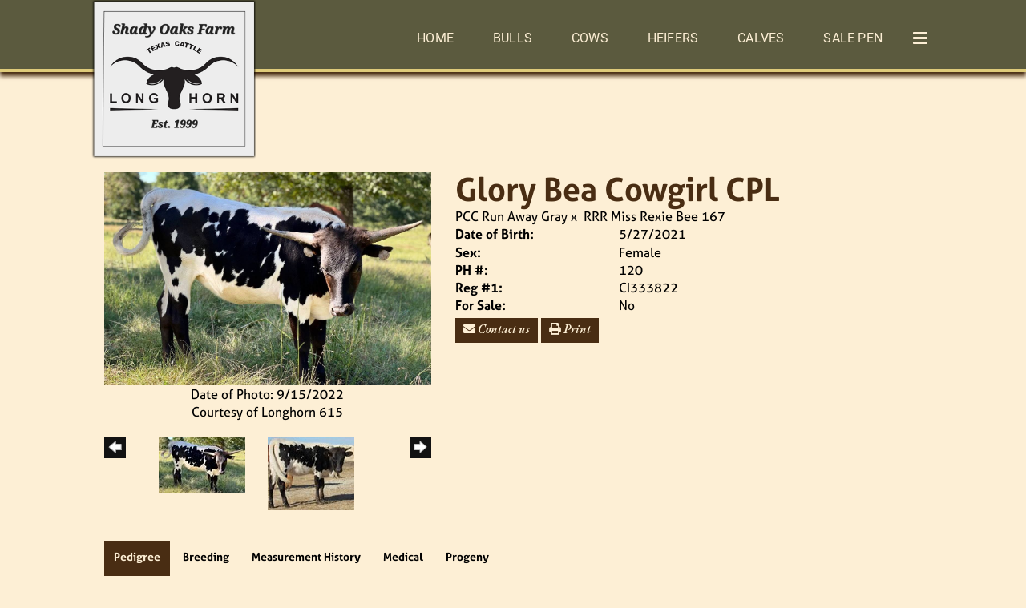

--- FILE ---
content_type: text/html; charset=utf-8
request_url: http://www.shadyoaklonghorns.com/Default.aspx?AnimalID=117921&Name=GloryBeaCowgirlCPL
body_size: 104387
content:

<!DOCTYPE html>
<html>
<head id="Head1"><title>
	Glory Bea Cowgirl CPL
</title><meta name="Keywords" /><meta name="Description" /><meta name="copyright" content="2026&amp;nbsp;Shady Oak Farm" /><meta name="msvalidate.01" content="10AEC6DFD0F450EFBED6288FCA9D0301" />
        <meta name="viewport" content="width=device-width, initial-scale=1.0" />
    <style id="StylePlaceholder" type="text/css">
        </style><link href="/css/bootstrap.min.css" rel="stylesheet" /><link href="/font-awesome-4.7.0/css/font-awesome.min.css" rel="stylesheet" /><link rel="stylesheet" type="text/css" href="/javascript/magnific-popup/magnific-popup.css?v=1172017" />
    <script src="/javascript/HH_JScript.js" type="text/javascript"></script>
    <script src="/javascript/jquery-1.12.4.min.js" type="text/javascript"></script>
    <script src="/javascript/bootstrap.min.js" type="text/javascript"></script>    
    <script type="text/javascript" src='https://www.google.com/recaptcha/api.js'></script>

<script language="javascript" src="/javascript/animaldetailcarousel.js" ></script><meta property="og:image" content="http://www.shadyoaklonghorns.com/Photos/glory6.jpg" /><link rel="image_src" href="http://www.shadyoaklonghorns.com/Photos/glory6.jpg" /><link rel="image_src" href="http://www.shadyoaklonghorns.com/Photos/aaIMG0816.JPG" /><link rel="image_src" href="http://www.shadyoaklonghorns.com/Photos/aglorybeIMG8068.JPG" /><link rel="image_src" href="http://www.shadyoaklonghorns.com/Photos/crbeehieferIMG16912.JPG" /><link rel="image_src" href="http://www.shadyoaklonghorns.com/Photos/IMG4421.JPG" /><link rel="image_src" href="http://www.shadyoaklonghorns.com/Photos/RexieBee2021Heifer.JPG" /><link rel="image_src" href="http://www.shadyoaklonghorns.com/Photos/sgIMG1321.JPG" /><link href="/Telerik.Web.UI.WebResource.axd?d=PMrIT5dOWaVYIcpFWUE4nM7uSL-evdKDcWDBRtdMmWKyhC_VmyOTM6RcCfxBLja5ORp1ecehI88FlTttEUegrlZIUmsWvMusFOwptMuEJWs-d42_Nk8v9Ha7DSp4chO10&amp;t=638840874637275692&amp;compress=1&amp;_TSM_CombinedScripts_=%3b%3bTelerik.Web.UI%2c+Version%3d2025.1.416.462%2c+Culture%3dneutral%2c+PublicKeyToken%3d121fae78165ba3d4%3aen-US%3aced1f735-5c2a-4218-bd68-1813924fe936%3a1e75e40c%3ad7e35272%3a505983de%3aa957bcf1%3a9e1572d6%3bTelerik.Web.UI.Skins%2c+Version%3d2025.1.416.462%2c+Culture%3dneutral%2c+PublicKeyToken%3d121fae78165ba3d4%3aen-US%3aed16527b-31a8-4623-a686-9663f4c1871e%3aa7a9ab12" type="text/css" rel="stylesheet" /><link id="phResponsiveWebsiteCSS" rel="stylesheet" type="text/css" href="css/responsive.css?638929942655171721" /><link id="hostdefault" rel="stylesheet" type="text/css" href="/Sites/0/default.css?637479354207077143" /><link id="skindefault" rel="stylesheet" type="text/css" href="/Sites/956/Skins/skin.css?638532145611985659" /><link rel="icon" href="/Sites/956/image/fav.png" /><link rel="apple-touch-icon" href="/Sites/956/image/fav.png" /><link rel="icon" href="/Sites/956/image/fav.png" /></head>
<body id="Body">
    <noscript>
        Your browser does not have javascript/scripting enabled. To proceed, you must enable
        javascript/scripting.
    </noscript>
    <form name="form1" method="post" action="http://www.shadyoaklonghorns.com/Default.aspx?AnimalID=117921&amp;Name=GloryBeaCowgirlCPL" id="form1" enctype="multipart/form-data" style="height: 100%;">
<div>
<input type="hidden" name="ScriptManager1_TSM" id="ScriptManager1_TSM" value="" />
<input type="hidden" name="StyleSheetManager1_TSSM" id="StyleSheetManager1_TSSM" value="" />
<input type="hidden" name="__EVENTTARGET" id="__EVENTTARGET" value="" />
<input type="hidden" name="__EVENTARGUMENT" id="__EVENTARGUMENT" value="" />
<input type="hidden" name="__LASTFOCUS" id="__LASTFOCUS" value="" />
<input type="hidden" name="__VIEWSTATE" id="__VIEWSTATE" value="qre+S6zI3C7X1QQ5KTK1ntcq0pw3EtiGNcCkRNW/I9Owi+0K+/yM7oisK3+bJdGWO0GPm+1OlydYT6bIMGxBNE+c5SrD+s2DNbAhPTh/bi0RDgG7W5Qk/pgXJj/qBMDQqcks3ZukeVNZhCeVpSME0cJ+tqdy/ofWNSj2yheMOky4xXYcBT2tSQmczWgD5bYmaIGvmfjX3rwWpxt3gO8DB4yuq+8G29acI+xHBlD5REdbQgjFcdTLjTVx0kEOTKg9dLx1R3JT775ZN8jEpYrRZaO/YK/BpHuRnKyBjcrMzwzWPwgnOyIPUa7njSAi5RZlf8D/JpBTzChjHgt0y0H2Hw1eEH0ITWWamtAn5ZWFCUdfeQZr4py8PqhDx14g54fdJX1QIqmDaYG4ol39IHWOL4gdDLAAsmG+fHhAhMGL5eLFsXhjyChoZ++mRZFlE0+WL5nYpBWHtm+7z1PoiKTQfO5TzYMHBiZFxaaWxxm6PX9KmQgWm/L7Cz1/UM7iyyYaqxySR6cv47f+Jx94zeBc3qFc8WrEvjHwGh3RaCP3NNVtzxB0l/gRpicL8XNAotvEF1NbB0Wmv4bEbmSZ+g5QzFV/MmCOkTJig4/Y5drTp21ptGuvXrLbwvuzVPbyaf1G0ZdTreCY4zSHXd990tiD/5b+t9e3lqKUPcaGOCdq4slNEUm4BXDr2pU7r6j+W6oQI4YkJoy7wDzJxcYIHGJm29v0hSvP+GzUtjHKIBTinTUxh87vDdf6IcNq8D0EGpDpU1HmE3ltaUgiTKDPXi3O1TvRuP9HiBH2cdZeFsTILwaeXDNuqPDe45WGkG4lbxDKU+DEU111myZ/XMoB12nUmD145UFJ/N3cugu+2glOT6y0bP3Qt1JNPDz+GmY19GKhmAAlM5XnHEuIu5sNxFnp4NhfF29Mzx1CIedvv9jqbha+9tgMgnuwDZ6DpcizzMoFgW8TdX+vDip4DneAlt3uSHUA6uxJi+R0s7oPYdPz20aX2I3THkNPZt9T0XUk0ZUgkB5uQT/1/[base64]/Lgs7roKmWTMT1ObSv/U56TIntnS7OvsL18OTioJlXF0rIhrfUQ8r2gyvaAPHz9TLES7PqJUvxw5410X1yUW9k3gzdMUywxMf70W7GjfXUU3gSKRJh2rW7Pn5wsXgcecPf/nanBS9wAOuNhPfJEJTx3zIbPoxo7e75+ULOjd58f8ZpRSQijgqltEvJ4JpKNsleIrD27XYbhVwfR+PfhIj0bg43flPmZb6VNbwIcevyj8E3KAO03Yp2QwjSB0stIfT0+jp6l5B7tVqo8yYMw2gV0o/YJr1T6ARHIE1ZxmJrUKICZjfcxSo+1UuGziWh42qPnhguNpdg6v1hQ1mXL0rtqxLccr2jAxVUbb4vBUiIj04tAXjgAN9nHMtyCJ8v+d7ebKXpOfGvMQMtw5MXEyPmPCtmn7wBF7sENK7YdO78xyqULVMh0Zt6OBf8zSJwkqldf1EJh+KvwEhgdyUEa7vIHI/qAYAgxTAD5HCFXr+TP4To39QkIYY/21X99PNdGJ+XjJexPe+pp6JAARuhXMCUjwyc1/usMROKGJi3KCqUJ9epictpkb2/T2NiFknNjVDQO+HMHyHcRWQusRsGwoZD6GoxqxxSK74b1b7YBjHxFbOuzyT+Q+10cEbtzZ5KsmIrF+jo+i+gxtBREUSujIHNlH7zAyKIS2FDfuv8tLMdWyPi7x/Cgeu9BdHIQvRhVuMyEFCDWvj7y3SgiOqNumrY4f2jS/irbRMAwxXgtpIbC1Y+NYqAFkWzjWO7EGWY3kdN/IqpyRGDyItvOe4ajFV0cJzBjGmcyPPVPdaORiyjF4M/adkiKkLmSagFPi09mNQ0o8/9TFpwY5QTsGliRSfj9Ac4t40Qmr5UiLkZiqD1FVQAFeF0orOLrI2/[base64]/viDgTV6tJz46/NzfoMvbXEMkp5exB4g0D7wD49UEX1zqPsyhahqny9ItaEN0rJaSt1uAnGPmwBdQccm6Q9Z+4Gv0+c29Jhg4oxc4PnEj1bd+NjR0K9rh/7eY12M5mCiTTsh/lFVbbDgeDHe+JVm/7VlyfNn8lW9TBIC+382oQdpqNgWNz6i4C0svN7iSYmd1kUi960rxGOr0joozOgv/Fp1SrDYHXOl/UHJo0D+AK9Yjc3FyKrqpMk9KpsPjw2Do4iY19N6fcOKOfLazJYnCJvZWG6wOrQMkzAR89xGt4C9Ug9XDJcyEF/YgnKsR6jbk4X2QUYIuOXAvhflaV4FpRKjlKELwKnpxT6DNBxrRm2o1qqU/[base64]/fYNQmVvMKrTD4kP1JG1Clk54pHeoyZjNIVrp53RKc809cNpUwqq9yIFkBqxoDp2ebg/541irxknZ44Ld4u9vA4RW6tvGDcH2Yaizw11Xb1PXx8WLejUecixcw66YOs3pFzKHj2dPT5+7DD/Kqtf3NUitBLehPCj4VrsHf7AJj9MBig76poucds72qsVovsVsg0l0FjpOwahah7ZTEav3rrvB8wtV+hUUBOIXGbs5q/mHWAGES5xli0PegcAe44Raksnn+xZmoYxxy+ZTRK/boz42GZi752LD8gbliH6Gr7ImSP576SUCCUDu6lm1dz9Vqzdrw6ylrfkPQrarGGfeQaUL530qhAKt/bVSN18yHjTwc+qTtlYmVeNehwJnL1b4mVSHd6koJqUtB3xGO93nChumq/4NSm6D8MPhydms1ILKzI/HECtBgdpUR5ARbVtAzItGDp5Bn4jjiaEY4LxmCA19fFCbjlN3R26oCAULgKXpQ0CApbr08pD0UnkLkW9rEOf6eNUySKrBeWoC2e++FjbfHKa4CNWBDVz3/iQ3a6nbUUhYosTWEwPrv8V8G2oW8rV/lZ1bCd6xtuYLb3PTq0M7xLJ3FNsicRgdxnLjKIKBX0KPXdr6Ti+86HR2EjLp7d+oejxRX3/U5xwkBxjQhWJyxJCj4sEXb7f/3i0yQ0G9mqEp5hXnE075ov/3QeLbMeOlaAws1WIjWFXti6nkwg9knE4T6HhTQWNnaGYhEbB7rK4xp+VD6f8XkDmt1SCXg+22WajY9fs/pUNtPvKtY+oISMlVim4ql3LVDuj6ik3vQ10yrngogQNW0dasRpY0e73UkChJKvSFzMFbes/1AydWwPmGNoZndUm56rc3a9yqSbUGNzGg1loyBLpozSNuiCkT/tzFGYFDUNGTJqRwgGq+0zYUttYiPfjRZnewL8eGfyn6DorUSc94yUma1k11jECub7j24i91XKWiVv/iY4N3WgMCZK+sjhCvM5fo6RGD/IDP8Wbox62MCdcjNYbn5Y1k3iJgcNAukwTP7la2bdDJxljqKfd6hUb+0gTdf89UiQkw8uhIlzBVPlrWSVzwkGrpkSK5uQsHnIIF68EOcAsxpM9dDyD5FOwzPhCQOuF0TpR/inG/srKo0FUjiP8R3cPaz5VCHxSOMPBklkPUWgeWHWCiAUTxzcw6IoHFg8wlwXHHdXRybSPwgT00/VRmVT/vkawI8EEh2gKT3UQHDnV9ca9dz+hqYWiFYPpIdFQoqkHP31s/JVOkkgzsgOpP/2X23Qmuzxja7c17uiPTc0rxO1bYNhfQP/Y1+HFKjadgdoJdQ9IEwuUpMNIYFZvvCsTUucK2SC56MA9lGDobey/NhaMqfIsMu9MiG3mRG7ZF1bdlycfu/73b2Su6Jg3qoOAwFzVpZ38kgU9fBcUIW/RuclEq1Wn7PfW9DXRCCV+pJKGy3noc+SXadm9bN3NqaOfCJxJbWi9Mzpfs3xcH2ntHrRcsej9AKQLO4AC8V5ddfqbTXFAOxI2CjAQEHFOhdWEEU4LvxQa448kyABbRE0EWaILeCUHEIyZgXGoTguT/rTssQF7BRbnBzvJrBXRyB03wWRv8WqtQbjsmqjnyd2MmQcu1hcp4SAbAAOa05pTHZPrNwnoHf7HJNRxPZgjDFD22BDDGgGM3873/YB87LGgesewq835zuipWmX/PewL+k/ydrlbIu1Ut1mBA91EY9zwtV6bDkAGcUnUk0j9CYrjod4fXWZZUD0FZXgNXAa6tmBfNseSKRnKstwQb5fv7qtEW3U3Kxu7VohnhVsIpbpwr5uRyOAStzjesAGIf3NFLsYyaCtC4uBHmQXYOOURQwFxdoxk9xW2zstU7BvLxG5kAnVwV/bpY6g6jPEHzoOXBd4wLMaZG7cVeNxFPA39Sc7xlASGKDlv/vIz+qFpYVjwMsuU9vfK2l8fqBD9GaCfz0e2NymwZ5aDqWrA/GMKDf6StVdydFvQsfKDzZ5GylfBRvtmoXfOnwsDsodBSN72ZT2L6D7RR6ILVJgUXoluqvGnfbep+X+czgvzHY12TSvDx6ellYy4sSMUbADr7y0sFCyG/73NQDr2fpLusMCTLqCJNWat4FAGur4KSYVTlEZQR4ixZAyJHqwRT+4h3JcY1aVUdF9WgtR1yYEJuYatw13gO/ve9dkenUPsDUmouA0TUhDe03j8uOBGjPt+CbONsHaKSgWSPS/9/[base64]/[base64]/kODQ6pEC1xUbBDMsKEXBs6DHENc/J2jvBOeGtxflSN/QqTGpMfGnW0BukaDlux6AOIkvF/FShqYuu65WrT0/OBlcqiU0ONs9XU4622/GVD71NYeaZu6i8P9AVABAJ8qsdv06BsunSzaRREpe0ZcfJ1LFeMqPYsBGEf1sJfNa8vdTmnCQ6/65K7A2Sx/89UeiIsnidTTnC8hwURZpEToqQUEpQXeIVeBC6HiO0KpgOvwez5KDwyIU7QTusEagxu/kWMroUXlO7E3mfLJLnIj1fbJYE5sxPMZlHbTHQOIVcXssAtTH1g7yKWHDtO20QU1f74erfLtFWST4QIHvZvPb3PU1Wok1rj7Dn38OIq0xvyY3kgXDxdFJMHL7NhxP6yA8I8Z87WhTwnoDP1NRDKBPgrSod/HTXgdzmsFceq2HuySmBtxYOREoQ84RqRvqMnxSzK0dHAnHT8kuq/bJsRgXUgbgHK0RcRLUlDez/VXpN3j9wyMeS/COBPftF+gaKwkKFaoosUGlWy6hnHz5VBrQVA/Zv75Qdngjqos57fRw+zfMb5ka9MBmVDgmtXUZxyBu2ALqNDCfUqOS3dkEZf8fXmsbb45SMsdmKzluA9vFZTTSZqu5wAgCt8ULMIy+qoCzOlra52cG/VG6u/JDTUpsQA983ABcMjCidQoCguEA3WnaC+ibzxTA838vBDEsCNcv4I0kN4AJ6NDmPGDLQC3mM0tLoOKw58ILyRQ83bOYmhM07O6IG/Kgh4Yh0pdCfkjS87s6z7Z0hdoTojmNtNabfI6Ya/s1Z3vH804T6NrSym8N0xfnkQcNPCgj6BRqoF45r2GdaTrLQmOX4dwGDyHj5OkSsQIScj++U2V1QbhW/vwPC6OFxinbYEnlWqbeLo4HWN+qHCK2bqrKLJHCeBar4AKJJvPS1C/zy/aIQ0bzHWA9fXooOCbxQHv9oJsGKgP7tDeCh2eZVoWDJwV6QDNFyRxjcuIN962ouvOCnXFHzp9VC8ktNULakQgkmGwptB0J4iJYsJTuFbLfYI/uDKKBqO2d7GjDKh6QpZLXqFAMn8JeJ46HMcqHKfl3EZoi5tOAhgvKNAJ5GuqFYPjgIg51LNpEYJ2zdn5o159OaMfH3VJni01Va8Pbf0S8j/[base64]/ZJNx8sA8/npeNl/eOEcCO8NT51QErJRWqz1PaAlIOqD8Bzybb2HEArZHvCB7LmlYkoRqItDOparUoYXCyMkyM0oW3Jr6hB5EAcfnB/w/CQvCgRrs1RL1kefhHSPFJpP4VeVeWELwYO5ajWLi9wMMul0iyO+L4vZ0ZTgw1Xi/NjXVzSd77AiJPI0387a3J+BcpXOWUCGaWsMzTV1FK+N49AQJi5xTS46Xmx0QhWFi/GOJ/3NiEf4DPvrF34JpdJ7Uk7/oAU/R1gmOcgAkCbrhue+r+vblj0yA04q3zqCvm8ilqbRGvNCRujm+gNXF9boE7hJOqDvjkR6IqyDsjmePmqW9xWB0O/q3y0obuCxGzRqL9VTCoy8zVnDLefu0Rzelx5utxfs9+kVErKCSPJR3n8Ah/CVCW7QWCgnY7oAuEvXGhAIiCtd1OK/KgEFAsD5SjQcAoH72DXCwkZ7rV+8Iz5X3Aq234gBvyAH50NNMKn++vR+AKB6nBdCLeAp6Utj3caNIxY6mVUYSEWabaR7/raC3h7ynmqVLteDQcYQ7i3BYcMbRbfZjSBCYZx7iGpfW1gSL+orvVP38+2yzZ0PoIx910whvTC0+S26Rmcg3aOuUYPPiwst7igbShEz0kz5864vPshpXpxmnXf4levw9o7s1f0PV1pqlg8Jp6PYNR0xrK3SckZnD/JRtbnbXNAXOFdBfIqllnteDHym2Xqz9eZiHxRlc4ZsdUZ23dH7PVBk8Qx3N2nfhiNMy21G6iRWPUFneDamWxiZuZ16Jli4H774MhVycjneGn18hxGfngyE/c/[base64]/Axm8A2aQzan46dvgHvriaHa/jatcoXm1CQu8NaJxTz+2IOgA3giaatXCBA8I3H52eEFwpBO0pmfXPUk+Vl6d8mN1ZT9QH2P+MMO2VYa8bri95wPzhYIXQrXZDfFXdm1XheQiyY5pMFZFqcbd2AW/QZXxSVy7r2Wd4J1Cax0XjM/QkkqtpERJmWdcomw//7oODTA/nXEfE9K2ZAx2XV8Ezhnk7z1rV9EtJVA6xn9Y9/VdhL5GmOlRY2XRhgKXEKDLtxOsn7HHjg+c6rDbUL/sdhnovBVMSMxcNEN8kDBw0GZyuCsvPS4bCyqpyTpqnS/DFP2+tsLmTSZjHFmb96nUO+1aOkGl/Tu38RaQBvUxDKpMY/aATH8nym/rSYzwqdfWc5AhrJhs1eX/Hiv/iPeVJUv/So75qNf9KF/JAUI09iqePz6NNtBrzCeGnMlQUbyHXxP7YA9rwo3RiPpnQWh8qJPG+i0uTPAIxL/DTpch0I0vqVHQLl29LEW5bnwdmeJuqcyhuDKmmqASWU1a4s3EQYGNqJbgkfpZEt0R6R23UL8TRc5d4sgveTKykLuQ6WlJnxQPhXNpKm2HAltVZnogMn8KBOSx80A0d9DBsd/rNjoUyMN9IWQ6MyJ+Y8NMReNDrQRgPxcqWl7Kf9IzA8Pu/YPiKx+3qwUiMwAMdiu97J5EGyY6N7Ye/6witHoh8cRF/qzvsdN+ZQEZ7zGH6QWpqIdJf46CQ6CPFkjF7K8fAmQhtftGyYrqykehhKZd2VEdhvgJibGUQ3Ika8bHx9lehIFLgAg9TCap0aAIGbRUmIq+su/DCi9qfRO1vD+qmG/Q9KzO/vDYwwrZ0gIoJnFgmiy+z7KY6XMpybfFhmrM6Gpsl0GF9jb/1LZxuuGLQaKwwvbpVYhcLHqM5YuXSg+VO5OwQdqfSd0MsXriH5r4JO2pE12G3Utts6dEK2pTkib8mZ6zOZE3j4kC2/b1ODVktTRILUUaTWhN1KLVQpxG6NG0woFCTBHCKDGK3hdDFytEFzqG3CAXepoSWEexDFvMSHkPqip13AR6bC+6Nq89EwzJHh5mjqDaV4/2c9oZPwmQHJJiuVCd5nR9db34YzwFbv9BjJ8K/gEHH46krF25QVGPkyW1HjLQHFCxloW4uFYaPmwnZSO112xZWURNG5CykPJYP3Wn+KFhtmXMyoZML9YPXz66PZhoMYCpB/qKkCuYqzhelLuC4GIlHdERbR/s6fu31W2DzxXMgbwqPqvNPgqhJCU8m/rYMHSEv8CG98DBKNTdL63QiT/AG2ODkkVlXYXkkILCYSE1nHbVPQFivdkgwgF4YBUqtl/92SLYuUYyi+8xI60GniBDqBZsDvfeNi5Le4MB06NslWqF2uzoumok0GJKMiK81PgW91NrV0XY3+TYSQ7KUXO7dwrznRjHjbTK9tan6Issu3FZh4CMyTqHXrT687mBgR7GlAEFWoeQ6KEbaqXuP4xdheXRWzQoSRMjyLqU03966WoDkSoVN4RtRBW6d3E+n89k/jnt5DfSeNrGs4VaAC64Nk0dy58mXXSgwGsJUpaG/AnxI/7nnl8zSdTx9A5HT0UdXh1kS29tgOsqIq0ERM0gUDvNkqyCbFHM84jS3ZvFVwuyGGpZBrFrLNE6aPtO9330J/zVgZatGxjotZXXdYaYrhL3u5YRvcfsXGsJgRK9cLWxZfsQX4klquTM4Q281sxp62P3e5+Y3PSjgj+/AUKPrMZTC9RYFJSwLUGciQFtjrZKqiI6z42gmN7xc9204KYoc4nu+2VOrA39I/[base64]/7O5xvY4TPEIa1IVdv024fkDacA0Irw7QXhgyqlgzXeXVvvdgZtWe9jyWkIMAn5dr9nyIHqOTdqVQwnRmAwgT6L1BdBPy5u8qvhjsUyfPOMF7UA3GDS/DOA4NkV0B3OEDouRMpQ3VLRh+ID3V++UWfYUG3ZF57oMPiIrr/guX1HqDKKD/hvHt8btumM2jE1vKhkJcIgHiKuJ0EcmYkHZS5stwStnUUhnB1q33r1biizrvv7QJrFC9u3gWRwRmLZUGazP+Sx2CEwObutn7NCu+/DkBDk0+Pu8+PI2ya0IRNr+Qb2X9qykfnN7yfRWTJ+KBU2RtYobndzn1x8e8B85a022ja+5ZB9M0ki0xD+w2+wIsS+96zqW3X8BGBrZYnDajeC+nFJqV/Uf3pdDRDyM0IZFBQVEwOfUSwej/axps3UGJHkiAR/VdEy62p/f22QVkFNBwe2r907ffr2007tFDa2xxcAYK8nxbxHssDpiCTlgIYxHiQlPT1PSbCHOhrFTtWF0KCF5B7+Hhogxj4PVRdyvq/bNIw8bKXzCZmmrNQghRwwkSILgjnBLvQ4GmdFht1RzR/RTm4ddwFfX5dTqaMn98RyOPibY3I/HOI5FgQHDkArWJr/iAgqYfolnJ6Dy+N3g4P8hMIvL3+DCT4Ii1er9nB5+rNONccKtftvPlimihy6aFaNGwTuhdFdu421gAfRXsT0g1XsQ7H/i6ImP9j/9cNipjkzyQzWALEhqlJG3T7GDKoJTZ6L9e3+/JtzvZ7CUdHe63mlDVFh9isYH1+Tjrkh649TmFDdGSz6DNaSSXWwYRkrGrDOlSrfZaJNMSiIMS8Ij63e2+3Z6aZCvd3XVVq+hZ+2w8UfKzldjipVJ/C21XA2PvR39Z9cwIBXv7ut/R7zmZf93yyRhDO+cdgsiUfFdS/jWLoyPVcA1EOCsT+ogFMoavyScJnFj7cYSDrlTcN+iymwHn9RmM/NBL0YjWT00qWQ9njb+0dG5n0STcrBD9VmzNuShbEDcO3ACZDTY6RbCjQ585emY/IKzTCVdz4nE+3HsMb5Co7F8pZ8Yvb7TVKknea/H0Q3e2/AOa1qwQ4KZ1ln9+TuUxhIAFn0Kuat3xPDVl7jKrCBxgI7+Jz5PbmKQw21hvQNSZ99KUQTZn6djXdJKkuQRvU9LnJF2HnmoReqN/[base64]/1V4xl4eyZGCeq+b2PNg7N5ql1IrUIISMhC+Qz+7r8ZX6fzVx0cLyjrKENTUMvUi+AyrJ4yeJ5uLBKG0Vb6pUOaWlbQGPmx90UJGm0GojKCDZLx7D4rF2pZRYInqcOZDgYCxkKmF4W+BKREAsadPnZy4qHEtrBumQQdrW7zXm5Wt6cFx+nYm2zQQY/6dgR0o7cUtPXM6tQytZ3EG1SNUH7zfEteQnkdz55QMx2T/k6wuyRLlVF57A68geOOLM+vQaZ1Yv8tDkaSXmoCn1mCHjEqbc2Amzw+xoXjaJaPFfr8CuCo+3XREggqZnAgNqcC4v62SRdZWKW2WtIxOfkZsiIU7Qilqno47P77qcc0G31wPUodpotEZaU6NgkscQYGQPEdx/MWm4d46lWGcnskCm3jk1czRNxfEOcUcHN3nttpl203knJdQYH5fTJsBQkrchcnYRmu8L/senr2r72ZifgMV/n4qxE/ZDdduaQrSjyhNnSGmBZIn1gLNDnbzmVX0ZUXgbybV7AVVLT/zlBnQun4WspRrIMb1/0a0GYpJmaaBWonu3+MDJaONBVsMVcO5wb0ZOAnsiixjBSSsYWNur5jqzzG95HbGzyMb6fVGgsL7UXef4kxwLZho58KO9daVV6olW669fqag4q8kYq7uoHToBfdtA4eZ0sLCYKsbDN0UmEBdFC+rMuOuQ/dG0Y/TqrcmyH9WNLOaCZYzAX+b4Po6KZGLXv71foeAnZHRnuW2sLOSrsCiTcMvWCKJCgQ/eqmIBO2omNh4F4GK85wxJ8Mh8Xoe/cfCXaKQD5P7lyp7qrOvoOWL/zywKqrNbc/IPTi9m2jlmJCxPqagVHvlBqSZD/2NzTKAquSepFNYUCw9WyrgY4zM9y61bBE73uBtWNtI83aPX0P+o6h4CsdSH+Y70MWSrl/[base64]/xyFygWoQofX3DQgKRD5n5VZdO0/[base64]/+pQkwEY1vfsDkNxAHcvFdRRf6xF4TEp/0aaPWTLzUg7YbC22+RUTaCOn/G+jxI3V/IIU3b/POkZvF2xtqbBhIFdk7rHZgscpXlRlAVp8TlTMYz/2r8AxsCBVsDEWTqThNsqYyl2KNWlY2RwWuRjOcxxlUUGXFD7EqkRHLC02qMuEjVmcL8GNb0v0xH1Nij4UYA+4W29RkP3wtjrbnaohrVYo7OgeFq2bkLvGRH4yxU7LbRoc0/FfzCII5CzH2gVXBSOQU7GVuRiAyAVD5LA4kLcrx5xGo1wCMbeAR5S1dJ5dXPMkaiUNzEbeubKp2qucRxzQzqJfV2nPPTKNvPKsNN4xin/z5VmldYDdUH+j22leaUKBGp0uct60XqxzVoe+xdRzpHNUN2tLUjXpUhQVrQqFVfyZk1o1uEY2KYipchsV7YmydGQ+Pp/TY1MXid8/mLSHzi8fnc96lQ0NIUAL3u8REQ+oj7Q1Jqfn5/8/8ItXjnDyXzGPDaKhPpotCglJSv6A9yj2aF173M+bKTIY50HXTOPB0aiE6YaXEsqDVbu/TD0KbPcbI0ZIhrCpAJQNm9WkSJ3QrMXR7UxOm0Qb85tc+5ahUMvtbUETslUGmrbf8SaDIIKVOA3UUVHsvgQjif/YUHYiOt26Y+c9BeuWQjZG5VrNoKonKgHaojb6/9QP3k8KQAN+42R73lYyIJNeV57TWYjKj+Zem7fO7k4gSFHYF2zt7rVa0KYQcGe6iRhcUx9siiRbYk8T717RrWmvphLNQK7V0wsBuKVnvZTu5iyzLUCv8G6jjcHb2NLHs1vQrfWkTPmPcx9Pi6SwCtyRe1gu4X2LJ/b9jPlq5klAWy5tkABcEn/Dv1Sq7tuZlcY7TFGiVKWfMmbk88XECjKYE3QiiNd1mLM7l+6XoEKbh2tyPkFxzlCJR7bi0vaCxmzni6NtIjvX7CTWKcbU8veswmOzik9bIf3dkEg2w3/mk1IpEX8IC9ZN/rhAgsqJVohziZRjBRjmAy3uUkKu+qUieWUyxeIm/aHk11JqOXNYShcGX3xbGgVPcIGyHqjJ3HS8fe/G3PpsOPZ6bwIzfEypk5lxQYjECQS4J3cIdSfSrt3X62wr7T2PJrugv2v4fDa/Ga9/HBETyrEH45LO4MhHqbNDf7CTkwcalBAdducMd3q6Ajundt/[base64]/EXNwHGLs6qkVFGlIhYu6RA9mQ/[base64]/[base64]/eHXuif/3yx8V0WB17pvz8rbBWzdWOvBBd1JnpbF3s+3DFVZlm+g/LkYbhsXPn+KzxLxi4VQujwqKc29Tmc5WxtNcTz3C/OGAufTyg+euPic4actSSyiFBoqPWo2Igl1I6bAF60VwKEp0RArMYe6UsR9/N07FNLtlpo5MMeWM28Yg4iz3TLyWDXOjcpBbOrk7buDzfeP/Gqx2hGlCh3WBjDVAzB+LJqHWTeIK/ISbh/xT4dxEo6029arkr4OIbUeMC+Gxeyg26580QcwsayHACypNY3RHU+sas7GG9T4NT0jAwyXCQRVnyIdu8NFRft5Sh2VVrdO27IktetuwByCINNSSq73q9QD70jvERu8K0ZGr85z3tRm/K4nIa9HzZ+i4GzFr4u+yR5hDO3hbmWcHtgjYZuAfTV6mYexTuCs0KbyIlRi4eZLcT03C7LOzVope6H2Hma+sJ3RslPWYHrc5wgqXLFd5xC20vzPC90Vy69/64BaLZdnefvgO9VFQMeZkbrLxa9RogzsvVwEp6ZP7HYiSQe7COs2QlzvSJxx3C1qmxpIA0KcMF4x8pLXCAhU/5WVDGJfFNG8m9uMQp1eQVrWbXYttsS1cDDudeEFp72zZ+WlYTeFAg81ohOCXuW9ID4bQEyob86BbzJFN1QlYY3p9Q7DRB4T/1dVM4otrAq2K2TfCvLek650mhEeIOaXRYwOLTVlW8LaGgFPggNqVH4oplTssfwEJsWAIyEMaQ9Br/k4K+BmqcRXie5N+pcus37yxp5qVXWv9sRSUM6ybjF/4l17LBWLeRSK7AvYnOxkYQH7BlGuVmRiC7KNXtVTB5GOD68n7XtqwNhzSFLNKL7x76485c2BD7DouhHqSjlBhs0AMBLLeZHN/Nr1eS4b+bOuJlG6oRGkVzGazRhrqlr9ZE5A6ytyFTVo1bbjlBuXgly9sg/E+EyIS+pAToK7uXVP+rzz0vWMMoJEVPFkt7N6oP0IpsWPoNRyAqQNll4bPL2ALWk3TbqH/Xwbnt5W09JSepjm5Bq5534ljbQBLrbE//tmZudGdHKRHrA3DKmwRnqV0Gaow9FTNga2txGZG/[base64]/xedzDrQpmZ5N4QLVTFP9nUHjLEWi5Dfdxy2AT3j/LuCjlExPqFxm9I80Ka4fzM6eiepE0YvyH9OQoWNAYO22D5+VEGiqbBDdIc7NAyt1X27/6JV0Vij+OVdqRmB1mA/Y2/2XyeOKciLQtnLlVMWwauBOsiGKYTqb6/[base64]/ZiTYdxMVXgZFZxsfmYZFMkkZj2/v7IqDgIbYsmTRTnxq4wnh3iFx0zZXgLITAxyI504DX16G92MB35ul4GErWwoA9pJbFxgMYyP38mziNnBXkQUgJMHIhJZVzmB2bGnwRjQdOXX1OLIX6i5EOJR8KiGSw1jd4Vaexqm27QNV0H3SPqMFydt7GPXjRemlK1xqV71AOltiUT0lG1iTGzRmHwzyxpED61AXXh/2iH9Lu3Kcb3Edb6sVfMR8R6+p6656zG+PFTWmDHR2+fjmZY9mjG0wN5iSp4A7MBXA6tm+Q+0hYszNPgkaXHwC/9cgPqRTzEBsVj+yv3YtgJF9FfgwbDOmERbiAMxj/+x1g5kA1nzDeBZEQC8rnxy6wpzn/dVYu2yLa1xdNSQQ1VJHex/m/25InAGbXKa/wiP+uwQGqxA2/LCrNTtz7u0EnDwyTYHz6LmpMJe6gkHdqyZQWQy/LQhF5lKJACXa7sXlxOIjSMVxDtbHVhHpJIJV2/Hxvmgj1RJbQCdp0bgvikpUSzkjTJ5crnVLlorM98gE+TVV7as7cPTdcTqUqSuOdGJEtm37NTuGKPR/HXN6i8arPuPo8n3/vGZ5UXPLKriZ8Gu/TT7keu8bXsDCxskLTFpWchlD4A+4CO9OH56ZdbEJavtyTS/qC67K6F9Qk3JTBLhSBktx8AHpAfU6xgYHinw23t3SRdF8Xad8LJw7lFsbmD5BZ8CgQlFWzkQ3PPGmPL6pBkYtuc8FbR6RZwGL+gIhudTlOHpCtUcBdb9cO3+OTH5eWHhPMUBPvxgjO+IvfhkLqKgtGQL15nv8mh66eG/AWLY1e18kDQU/[base64]/i4j6RVrISANYwIIKWmhIlU4v90Lk06DLZLbK6U/yevzDncXTYJXglVSYFCkIm/mAe3NRUbzFPdcysOyRK5D2TTIYgSESkh8hMhJDr2bYtdjHQBmkSBEs23S5IYjznnN6jXQPQjuxhFW9XoGPZ+yORu9pglApnwODov341QY5GnqvSVZQp/X6lQmlRY3qRsnAVrmOzMUbS75wGcV2azhXggv8GW5sgaq2S+HIMgOc8PrUBFdPHAuuPdagTttnmRLaEr8R2YHvP0sysNd+9spQsY7Xt3z8vh0WMeYtT6cmWzMMb6mRVi+oByf7SIwM5p03XOTuQ3VQSM1G8Syz/dddI/p1PdLbK6un+LayF7ve+jfSLd9f7IhHYxu6aSlnkK7C7QbD/tweKMCogsX3gtVtxkkkeF+H+GoZh/ZKEHSk8N9J4FQeMhqr2aRdCRW9u57hd7YADfhYa905VFjuOHeeg9KDEIbYtYlAvuibDL9P4l7B67fqdPN4b78H3kXvg4tEo8NcSr2sK7mXssFwV/BL24oe0TDDj0tzEDhaF25REcjEf5OZ+QDpyOg7ftClRA9JqqFNq3Q1RMSqespkUYeXxW/KiDgjMt3FRUNWrFNTz8RfsVb/7D+xLUxARqELb78Prws/K/KvjxFX8XM5zttndYnoE+E8E6oCh5/yMmPxjhoNvo9L7zieEyd/yu0CoxBJS2wRzioJW/TnMpzFqGRAeIbYxVMUc9mxVBi1RA6uRtMbPNnmyveZdYS1Wwv1+b+iWdpvnlH+vFNBPGIK8k3ny9/JAEHBSLJ4YgvbcpHJbpcXfQ==" />
</div>

<script type="text/javascript">
//<![CDATA[
var theForm = document.forms['form1'];
if (!theForm) {
    theForm = document.form1;
}
function __doPostBack(eventTarget, eventArgument) {
    if (!theForm.onsubmit || (theForm.onsubmit() != false)) {
        theForm.__EVENTTARGET.value = eventTarget;
        theForm.__EVENTARGUMENT.value = eventArgument;
        theForm.submit();
    }
}
//]]>
</script>


<script src="/WebResource.axd?d=pynGkmcFUV13He1Qd6_TZNZr42xUqmA1cu5uT6JWy71MV02kNwuLGL617JfsWitqyEH-aZNltMZEefcYkF3E3w2&amp;t=638901356248157332" type="text/javascript"></script>


<script src="/Telerik.Web.UI.WebResource.axd?_TSM_HiddenField_=ScriptManager1_TSM&amp;compress=1&amp;_TSM_CombinedScripts_=%3b%3bAjaxControlToolkit%2c+Version%3d4.1.50401.0%2c+Culture%3dneutral%2c+PublicKeyToken%3d28f01b0e84b6d53e%3aen-US%3a5da0a7c3-4bf6-4d4c-b5d5-f0137ca3a302%3aea597d4b%3ab25378d2%3bTelerik.Web.UI%2c+Version%3d2025.1.416.462%2c+Culture%3dneutral%2c+PublicKeyToken%3d121fae78165ba3d4%3aen-US%3aced1f735-5c2a-4218-bd68-1813924fe936%3a16e4e7cd%3a33715776%3af7645509%3a24ee1bba%3ac128760b%3a1e771326%3a88144a7a%3a8c2d243e%3a58366029" type="text/javascript"></script>
<div>

	<input type="hidden" name="__VIEWSTATEGENERATOR" id="__VIEWSTATEGENERATOR" value="CA0B0334" />
	<input type="hidden" name="__EVENTVALIDATION" id="__EVENTVALIDATION" value="S4D/V/gddagySlzViYc2OXqU6dHUrUmDuEFQEODiILpPclAuR8vMb3jOyN+4ryzcaCtTtWuXUGt7M9DMRBqOlkGDU5qh+XBNG5PIJBqF3S7s84LfBoNdainieWE9zs5CqbC1bg9dbt9wzUv+/z27AQnLEjCICA/6HhUy4qbw82jGKezKWSVComsaDYwsW7GnlxALj2jIgxFG2z3f8u2w1MgnwH1Wsyi9XwZOWtKOhS/jrH6OhZnDN5anhB1rx78fWhokHcHYhva5D1JSkT4x3c6z6oH4Dr9nCHMvupYuF9YedJ8QvnxplqGunB+QoOMA3F8eTq8cc+A/vzA/Aj6DnlaR2zvCwTR0MDZ0KPO+K7e48LuWyHon7VUIkTRsWdklVdvYXCCLrH1c/AaCbow+nTxnr7xmlfb/tX+495NL/0A=" />
</div>
        <script type="text/javascript">
//<![CDATA[
Sys.WebForms.PageRequestManager._initialize('ScriptManager1', 'form1', ['tamsweb$pagemodule_AnimalDetail$UpdatePanel5','','tamsweb$pagemodule_AnimalDetail$ImageCarousel','','tamsweb$pagemodule_AnimalDetail$uptPnlProgeny',''], [], [], 90, '');
//]]>
</script>

        
        <div>
            
    
<link href="https://use.fontawesome.com/releases/v5.14.0/css/all.css" rel="stylesheet">
<link rel="stylesheet" href="https://use.typekit.net/vkd0leh.css">

<div id="amsweb_skinPageLayout" class="t-container t-container-fluid">
	<div class="t-container-inner">
		<header>
			<div class="t-row page-navigation">
				<div class="nav-container">
					
                                <nav class="navbar navbar-default adminHide">
                                    <a class="navbar-brand adminHide logo" href="/">
                                        <img src="/Sites/956/Skins/images/logo.png" alt="Shady Oaks Farm logo" height="57" width="215">
                                    </a>
                                    
<div class="radmenu-responsive">
<div id="amsweb_RADMENU1_radNavigation" class="RadNavigation RadNavigation_Default" style="height:30px;">
						<!-- 2025.1.416.462 --><div class="rnvRootGroupWrapper">
							<ul class="rnvRootGroup rnvGroup">
								<li class="rnvItem rnvFirst"><a class="rnvRootLink rnvLink" title="Home" href="/Default.aspx?action=home"><span class="rnvText">Home</span></a></li><li class="rnvItem"><a class="rnvRootLink rnvLink" title="Bulls" href="/Bulls"><span class="rnvText">Bulls</span></a></li><li class="rnvItem"><a class="rnvRootLink rnvLink" title="Cows" href="/Cows"><span class="rnvText">Cows</span></a></li><li class="rnvItem"><a class="rnvRootLink rnvLink" title="Heifers" href="/Heifers"><span class="rnvText">Heifers</span></a></li><li class="rnvItem"><a class="rnvRootLink rnvLink" title="Calves" href="/Calves"><span class="rnvText">Calves</span></a></li><li class="rnvItem"><a class="rnvRootLink rnvLink" title="Sale Pen" href="/Sale-Pen"><span class="rnvText">Sale Pen</span></a></li><li class="rnvItem"><a class="rnvRootLink rnvLink" title="Photo Gallery" href="/Photo-Gallery"><span class="rnvText">Photo Gallery</span></a></li><li class="rnvItem rnvLast"><a class="rnvRootLink rnvLink" title="Contact Us" href="/Contact"><span class="rnvText">Contact Us</span></a></li>
							</ul>
						</div><div class="rnvHiddenGroups">
							
						</div><input id="amsweb_RADMENU1_radNavigation_ClientState" name="amsweb_RADMENU1_radNavigation_ClientState" type="hidden" />
					</div>
</div>

                                </nav>
                            
				</div>
			</div>
		</header><div class="content-container main2-content">
			<div class="t-col t-col-12">
				<div class="t-col-inner">
					
                    <div id="amsweb_contentpane"><div id="amsweb_PageModulePanelOuterpagemodule_AnimalDetail" class="PageModulePanelOuter">
						<div id="amsweb_PageModulePanelpagemodule_AnimalDetail" class="PageModulePanel">
							

<style type="text/css">
    .Content_Wrapper, .Boxes_Wrapper {
        overflow: hidden;
        position: relative; /* set width ! */
    }

    .Content, .Boxes_Content {
        position: absolute;
        top: 0;
        left: 0;
    }

    .Boxes {
        width: 400px;
        height: 100px;
    }

    .Boxes_Wrapper {
        width: 400px;
        height: 116px;
        top: 0px;
        left: 5px;
        white-space: nowrap;
    }

        .Boxes_Wrapper img {
            display: inline;
        }

    .BoxesSlider {
        width: 400px;
        margin: 4px 0 0px;
    }

        .BoxesSlider .radslider {
            margin: 0 auto;
        }

    .infiniteCarousel {
        position: relative;
        height: 120px;
        text-align: center;
        overflow: hidden;
    }

        .infiniteCarousel .wrapper {
            width: 272px;
            overflow: auto;
            min-height: 11em;
            position: absolute;
            left: 0;
            right: 0;
            top: 0;
            height: 120px;
            margin: 0 auto;
        }

            .infiniteCarousel .wrapper ul {
                width: 9999px;
                list-style-image: none;
                list-style-position: outside;
                list-style-type: none;
                position: absolute;
                top: 0;
                margin: 0;
                padding: 0;
            }

        .infiniteCarousel ul li {
            display: block;
            float: left;
            width: 136px;
            height: 110px;
            padding-top: 10px;
            font-size: 11px;
            font-family: Arial;
            text-align: center;
            margin: 0 auto;
        }

            .infiniteCarousel ul li b {
                font-size: 11.5px;
                font-weight: 700;
                font-family: Arial;
                display: block;
                margin-top: 7px;
            }

            .infiniteCarousel ul li a, .infiniteCarousel ul li a:active, .infiniteCarousel ul li a:visited {
                text-decoration: none;
                border: hidden;
                border: 0;
                border: none;
            }

        .infiniteCarousel .forward {
            background-position: 0 0;
            right: 0;
            display: block;
            background: url(/Images/next.gif) no-repeat 0 0;
            text-indent: -9999px;
            position: absolute;
            top: 10px;
            cursor: pointer;
            height: 66px;
            width: 27px;
        }

        .infiniteCarousel .back {
            background-position: 0 -72px;
            left: 0;
            display: block;
            background: url(/Images/prev.gif) no-repeat 0 0;
            text-indent: -999px;
            position: absolute;
            top: 10px;
            cursor: pointer;
            height: 66px;
            width: 27px;
        }

        .infiniteCarousel .thumbnail {
            width: 108px;
        }

    a img {
        border: none;
    }

    .addthis_counter, .addthis_counter .addthis_button_expanded {
        color: #000 !important;
    }

    .animalMedical td.rgSorted {
        background-color: #fff !important;
    }

    .animalMedical th.rgSorted {
        border: 1px solid;
        border-color: #fff #dcf2fc #3c7fb1 #8bbdde;
        border-top-width: 0;
        background: 0 -2300px repeat-x #a6d9f4 url(/WebResource.axd?d=GGZuOoGk3rktUs6hQ4y52R0V5dTjV4oW5fpDU3d6XmNsF4laJnOh1Ck4RhYZH4bDenKzZ9KeDhaP4LrwlE8AS0AfYuBf-ccWkDQ6xbX1KVp4qZhB0Ly-EZl99rh3Hr2aa0To_bbdG6NXSXdqEXJ-u8QKBzQQXTYYTg_sgdFChZA1&t=636138644440371322);
    }
</style>
<script language="javascript" type="text/javascript">
    $(document).ready(function () {
        showCarousel();
    });

    function showCarousel() {
        $('.infiniteCarousel').infiniteCarousel();
        $(".infiniteCarousel").show();
    }

    var initialValue;
    var initialValue2;

    function HandleClientLoaded2(sender, eventArgs) {
        initialValue2 = sender.get_minimumValue();
        HandleClientValueChange2(sender, null);
    }

    function HandleClientValueChange2(sender, eventArgs) {
        var wrapperDiv = document.getElementById('boxes_wrapper');
        var contentDiv = document.getElementById('boxes_content');

        var oldValue = (eventArgs) ? eventArgs.get_oldValue() : sender.get_minimumValue();
        var change = sender.get_value() - oldValue;

        var contentDivWidth = contentDiv.scrollWidth - wrapperDiv.offsetWidth;
        var calculatedChangeStep = contentDivWidth / ((sender.get_maximumValue() - sender.get_minimumValue()) / sender.get_smallChange());

        initialValue2 = initialValue2 - change * calculatedChangeStep;

        if (sender.get_value() == sender.get_minimumValue()) {
            contentDiv.style.left = 0 + 'px';
            initialValue2 = sender.get_minimumValue();
        }
        else {
            contentDiv.style.left = initialValue2 + 'px';
        }
    }

    function loadLargeImage(filename, videoUrl,  date, comments, CourtesyOf) {
        var imgUrl = "/Photos/" + filename.replace("_thumb", "");

        // clear any video iframes
        $("#amsweb_pagemodule_AnimalDetail_divMainImageVideo").children().remove();

        // toggle visibility of video player and image viewer
        $("#amsweb_pagemodule_AnimalDetail_divMainImagePhoto").css("visibility", videoUrl ? "hidden" : "visible");
        $("#amsweb_pagemodule_AnimalDetail_divMainImageVideo").css("visibility", videoUrl ? "visible" : "hidden");

        // process image as normal
        $("#amsweb_pagemodule_AnimalDetail_divMainImagePhoto").css("height", "auto");
        $("#amsweb_pagemodule_AnimalDetail_imgAnimal")[0].style.height = "";
        $("#amsweb_pagemodule_AnimalDetail_imgAnimal")[0].src = imgUrl;
        var onclick = $("#amsweb_pagemodule_AnimalDetail_hypLargeImage")[0].getAttribute("onclick");

        if (typeof (onclick) != "function") {
            $("#amsweb_pagemodule_AnimalDetail_hypLargeImage")[0].setAttribute('onClick', 'window.open("' + imgUrl + '","window","toolbar=0,directories=0,location=0,status=1,menubar=0,resizeable=1,scrollbars=1,width=850,height=625")');
        } else {
            $("#amsweb_pagemodule_AnimalDetail_hypLargeImage")[0].onclick = function () { window.open('"' + imgUrl + '"', "window", "toolbar=0,directories=0,location=0,status=1,menubar=0,resizeable=1,scrollbars=1,width=850,height=625"); };
        }
        $("#amsweb_pagemodule_AnimalDetail_litImageDate")[0].innerHTML = "";
        if (date != "")
            $("#amsweb_pagemodule_AnimalDetail_litImageDate")[0].innerHTML = "Date of Photo: " + date.replace(" 12:00:00 AM", "");
        $("#amsweb_pagemodule_AnimalDetail_litImageDescription")[0].innerHTML = "";
        if (CourtesyOf != "")
            $("#amsweb_pagemodule_AnimalDetail_litImageDescription")[0].innerHTML = "Courtesy of " + CourtesyOf;

        $("#imageComments")[0].innerHTML = "";
        if (comments != "")
            $("#imageComments")[0].innerHTML = comments;

        // add video embed or hide it
        if (videoUrl) {
            // squish the image (since we're using visibility instead of display)
            $("#amsweb_pagemodule_AnimalDetail_divMainImagePhoto").css("height", "0");

            // build the embed element
            videoUrl = videoUrl.replace("&t=", "?start=");
            var embed = "<iframe style=\"width: 100%; height: 250px;\" src=\"https://www.youtube.com/embed/";
            embed += videoUrl;
            embed += "\" frameborder=\"0\" allow=\"accelerometer; autoplay; encrypted-media; gyroscope; picture-in-picture\" allowfullscreen></iframe>";

            // add the youtube embed iframe
            $("#amsweb_pagemodule_AnimalDetail_divMainImageVideo").append(embed);
        }
    }

</script>

<script src="javascript/jellekralt_responsiveTabs/js/jquery.responsiveTabs.js?v=2"></script>
<link type="text/css" rel="stylesheet" href="javascript/jellekralt_responsiveTabs/css/responsive-tabs.css" />

<div class="t-container t-container-fluid">
								<div class="t-container-inner">
									<div class="t-row">
										<div id="amsweb_pagemodule_AnimalDetail_tcolAnimalDetailImage" class="t-col t-col-5 t-col-xs-12 t-col-sm-12 animal-detail-image-carousel">
											<div class="t-col-inner">
												
                    <!-- Left Hand Column: Image with details and carousel - toggle visibility based on image availability -->
                    <div id="amsweb_pagemodule_AnimalDetail_UpdatePanel5">
													
                            <content>
                                <!-- Main Image Display -->
                                <div id="amsweb_pagemodule_AnimalDetail_divMainImagePhoto" class="animal-details-main-image" style="visibility: visible;">
                                    <a id="amsweb_pagemodule_AnimalDetail_hypLargeImage" target="_blank" style="cursor: pointer" class="animal-detail-image" onClick="window.open(&quot;/Photos/glory6.jpg&quot;,&quot;window&quot;,&quot;toolbar=0,directories=0,location=0,status=1,menubar=0,resizeable=1,scrollbars=1,width=850,height=625&quot;)" title="Click to view large image">
                                        <img src="/Photos/glory6.jpg" id="amsweb_pagemodule_AnimalDetail_imgAnimal" data-responsive="" />
                                    </a>
                                </div>
                                <div id="amsweb_pagemodule_AnimalDetail_divMainImageVideo" class="animal-details-youtube-embed" style="visibility: hidden;">
                                </div>
                                <!-- Image details and Comments -->
                                <div class="animal-image-details">
                                    <span id="amsweb_pagemodule_AnimalDetail_litImageDate">Date of Photo: 9/15/2022</span>
                                    <br />
                                    <span id="amsweb_pagemodule_AnimalDetail_litImageDescription">Courtesy of Longhorn 615</span>
                                    <br />
                                    <p id="imageComments">
                                        
                                    </p>
                                </div>
                                <div id="amsweb_pagemodule_AnimalDetail_tColAnimalImageCell">
														
                                        <!-- Image Carousel -->
                                        <div id="amsweb_pagemodule_AnimalDetail_ImageCarousel">
															
                                                <div class="infiniteCarousel">
                                                    <div class="wrapper">
                                                        <ul>
                                                            
                                                                    glory6_thumb.jpg
                                                                    <li>
                                                                        <div class="">
                                                                            <a href="#" style="border: hidden" onclick="loadLargeImage('glory6_thumb.jpg','','9/15/2022 12:00:00 AM','','Longhorn 615')">
                                                                                <img class="thumbnail"
                                                                                    src='Photos/glory6_thumb.jpg'
                                                                                    data-responsive /></a>
                                                                        </div>
                                                                    </li>
                                                                
                                                                    aaIMG0816_thumb.JPG
                                                                    <li>
                                                                        <div class="">
                                                                            <a href="#" style="border: hidden" onclick="loadLargeImage('aaIMG0816_thumb.JPG','','12/29/2021 12:00:00 AM','','Commanders Place Longhorns')">
                                                                                <img class="thumbnail"
                                                                                    src='Photos/aaIMG0816_thumb.JPG'
                                                                                    data-responsive /></a>
                                                                        </div>
                                                                    </li>
                                                                
                                                                    aglorybeIMG8068_thumb.JPG
                                                                    <li>
                                                                        <div class="">
                                                                            <a href="#" style="border: hidden" onclick="loadLargeImage('aglorybeIMG8068_thumb.JPG','','10/11/2021 12:00:00 AM','','Commanders Place Longhorns')">
                                                                                <img class="thumbnail"
                                                                                    src='Photos/aglorybeIMG8068_thumb.JPG'
                                                                                    data-responsive /></a>
                                                                        </div>
                                                                    </li>
                                                                
                                                                    crbeehieferIMG16912_thumb.JPG
                                                                    <li>
                                                                        <div class="">
                                                                            <a href="#" style="border: hidden" onclick="loadLargeImage('crbeehieferIMG16912_thumb.JPG','','6/23/2021 12:00:00 AM','Undergoing a color change.','Commanders Place Longhorns')">
                                                                                <img class="thumbnail"
                                                                                    src='Photos/crbeehieferIMG16912_thumb.JPG'
                                                                                    data-responsive /></a>
                                                                        </div>
                                                                    </li>
                                                                
                                                                    IMG4421_thumb.JPG
                                                                    <li>
                                                                        <div class="">
                                                                            <a href="#" style="border: hidden" onclick="loadLargeImage('IMG4421_thumb.JPG','','8/15/2021 12:00:00 AM','','Commanders Place Longhorns')">
                                                                                <img class="thumbnail"
                                                                                    src='Photos/IMG4421_thumb.JPG'
                                                                                    data-responsive /></a>
                                                                        </div>
                                                                    </li>
                                                                
                                                                    RexieBee2021Heifer_thumb.JPG
                                                                    <li>
                                                                        <div class="">
                                                                            <a href="#" style="border: hidden" onclick="loadLargeImage('RexieBee2021Heifer_thumb.JPG','','5/27/2021 12:00:00 AM','','Commanders Place Longhorns')">
                                                                                <img class="thumbnail"
                                                                                    src='Photos/RexieBee2021Heifer_thumb.JPG'
                                                                                    data-responsive /></a>
                                                                        </div>
                                                                    </li>
                                                                
                                                                    sgIMG1321_thumb.JPG
                                                                    <li>
                                                                        <div class="">
                                                                            <a href="#" style="border: hidden" onclick="loadLargeImage('sgIMG1321_thumb.JPG','','1/5/2022 12:00:00 AM','','Commanders Place Longhorns')">
                                                                                <img class="thumbnail"
                                                                                    src='Photos/sgIMG1321_thumb.JPG'
                                                                                    data-responsive /></a>
                                                                        </div>
                                                                    </li>
                                                                
                                                        </ul>
                                                    </div>
                                                </div>
                                            
														</div>
													</div>
                            </content>
                        
												</div>
                
											</div>
										</div><div class="t-col t-col-7 t-col-xs-12 t-col-sm-12">
											<div class="t-col-inner">
												
                    <!-- Right Hand Column Animal Details -->
                    <div class="t-row">
													<div class="t-col t-col-12">
														<div class="t-col-inner">
															
                                <!-- Animal Name -->
                                
                                <h2 class="PageHeadingTitle" style="margin: 0px; padding: 0px;">
                                    Glory Bea Cowgirl CPL</h2>
                            
														</div>
													</div>
												</div>
                    <div class="t-row">
													<div id="amsweb_pagemodule_AnimalDetail_tcolSireDam" class="t-col t-col-12">
														<div class="t-col-inner">
															
                                <!-- Animal Father x Mother -->
                                <a href='/Default.aspx?AnimalID=77893&Name=PCCRunAwayGray&sid=1965'>PCC Run Away Gray</a>
                                x&nbsp;
                                <a href='/Default.aspx?AnimalID=59750&Name=RRRMissRexieBee167&sid=1965'>RRR Miss Rexie Bee 167</a>
                            
														</div>
													</div>
												</div>
                    <!-- Animal Date of Birth -->
                    <div id="amsweb_pagemodule_AnimalDetail_tRowDOB" class="t-row">
													<div class="t-col t-col-4 t-col-xs-12 t-col-sm-12">
														<div class="t-col-inner">
															
                                <span class="fieldLabel">Date of Birth:</span>
                            
														</div>
													</div><div class="t-col t-col-4 t-col-xs-12 t-col-sm-12">
														<div class="t-col-inner">
															
                                5/27/2021
                            
														</div>
													</div>
												</div>
                    <!-- Description information -->
                    <div class="t-row">
													<div class="t-col t-col-4 t-col-xs-12 t-col-sm-12 fieldLabel">
														<div class="t-col-inner">
															
                                
                            
														</div>
													</div><div class="t-col t-col-8 t-col-xs-12 t-col-sm-12">
														<div class="t-col-inner">
															
                                
                            
														</div>
													</div>
												</div>
                    <!-- Animal Info detail rows -->
                    
                            <div class="t-row">
													<div class="t-col t-col-4 t-col-xs-12 t-col-sm-12">
														<div class="t-col-inner">
															
                                        <span class="fieldLabel">
                                            Sex:
                                        </span>
                                    
														</div>
													</div><div class="t-col t-col-8 t-col-xs-12 t-col-sm-12">
														<div class="t-col-inner">
															
                                        <div class="animal-detail-comments">
                                            Female
                                        </div>
                                    
														</div>
													</div>
												</div>
                        
                            <div class="t-row">
													<div class="t-col t-col-4 t-col-xs-12 t-col-sm-12">
														<div class="t-col-inner">
															
                                        <span class="fieldLabel">
                                            PH #:
                                        </span>
                                    
														</div>
													</div><div class="t-col t-col-8 t-col-xs-12 t-col-sm-12">
														<div class="t-col-inner">
															
                                        <div class="animal-detail-comments">
                                            120
                                        </div>
                                    
														</div>
													</div>
												</div>
                        
                            <div class="t-row">
													<div class="t-col t-col-4 t-col-xs-12 t-col-sm-12">
														<div class="t-col-inner">
															
                                        <span class="fieldLabel">
                                            Reg #1:
                                        </span>
                                    
														</div>
													</div><div class="t-col t-col-8 t-col-xs-12 t-col-sm-12">
														<div class="t-col-inner">
															
                                        <div class="animal-detail-comments">
                                            CI333822
                                        </div>
                                    
														</div>
													</div>
												</div>
                        
                            <div class="t-row">
													<div class="t-col t-col-4 t-col-xs-12 t-col-sm-12">
														<div class="t-col-inner">
															
                                        <span class="fieldLabel">
                                            For Sale:
                                        </span>
                                    
														</div>
													</div><div class="t-col t-col-8 t-col-xs-12 t-col-sm-12">
														<div class="t-col-inner">
															
                                        <div class="animal-detail-comments">
                                            No
                                        </div>
                                    
														</div>
													</div>
												</div>
                        
                    <div id="amsweb_pagemodule_AnimalDetail_tColLinks">
                        <!-- Links -->
                        <div class="t-row">
													<div class="t-col t-col-12 animal-detail-btns">
														<div class="t-col-inner">
															
                                    
                                    <a id="amsweb_pagemodule_AnimalDetail_hypContact" class="btn btn-default" href="Default.aspx?ContactUs=117921&amp;sid=1965"><i class="fa fa-envelope-o" aria-hidden="true"></i> Contact us</a>
                                    <a href='PrinterFriendlyAnimalDetails.aspx?AnimalID=117921'
                                        target="_blank" class="btn btn-default"><i class="fa fa-print" aria-hidden="true"></i>&nbsp;Print</a>
                                
														</div>
													</div>
												</div>
                        <div class="t-row">
													<div class="t-col t-col-12">
														<div class="t-col-inner">
															
                                    
                                    
                                    
                                
														</div>
													</div>
												</div>
                    </div>
                    <!-- Other site -->
                    
                    <div class="t-row">

												</div>
                
											</div>
										</div>
									</div><div class="t-row animal-detail-tabs">
										<div id="amsweb_pagemodule_AnimalDetail_viewAnimal" class="t-col t-col-12">
											<div class="t-col-inner">
												
                    <div id="tabsAnimalInfo">
                        <ul>
                            <li id="amsweb_pagemodule_AnimalDetail_tpPedigree"><a href="#tabPedigree">Pedigree</a></li>
                            
                            
                            
                            <li id="amsweb_pagemodule_AnimalDetail_tpBreeding"><a href="#tabBreeding">Breeding</a></li>
                            <li id="amsweb_pagemodule_AnimalDetail_tpMeasurements"><a href="#tabMeasurementHistory">Measurement History</a></li>
                            <li id="amsweb_pagemodule_AnimalDetail_tpMedical"><a href="#tabMedical">Medical</a></li>
                            
                            <li id="amsweb_pagemodule_AnimalDetail_tpProgeny"><a href="#tabProgeny">Progeny</a></li>
                            
                        </ul>

                        <div id="tabPedigree">
                            <div id="amsweb_pagemodule_AnimalDetail_trowPedigree" class="t-row">
													<div class="t-col t-col-12 table-responsive animal-pedigree scrollbar-outer">
														<div class="t-col-inner">
															
                                        
<style>
    #pedigree {
        height: 800px;
    }

        #pedigree td {
            padding-left: 10px;
            padding-right: 10px;
            margin: 0px;
        }

    a.crumbImage img {
        min-width: 108px;
    }

    .line {
        border-top: solid 2px black;
        border-bottom: solid 2px black;
        border-left: solid 2px black;
        width: 20px;
    }

    .line-big {
        height: 405px;
    }

    .line-medium {
        height: 205px;
    }

    .line-small {
        height: 105px;
    }
</style>

<table id="pedigree">
    <tbody>
        <tr>
            <td valign="middle" align="center" rowspan="8">
                Glory Bea Cowgirl CPL
                <br />
                <a id="amsweb_pagemodule_AnimalDetail_ctrlPedigree_imgRoot" title="Glory Bea Cowgirl CPL" class="crumbImage"><img title="Glory Bea Cowgirl CPL" src="Photos/glory6_thumb.jpg" alt="" style="border-width:0px;" /></a>
            </td>
            <td valign="middle" align="center" rowspan="8">
                <div class="line line-big"></div>
            </td>
            <td valign="middle" align="center" rowspan="4" height="400px">
                <div class="pedigreeLink">
                    <span><a href='Default.aspx?AnimalID=77893&Name=PCCRunAwayGray&sid=1965'>PCC Run Away Gray</a>
                </div>
                <a id="amsweb_pagemodule_AnimalDetail_ctrlPedigree_imgSire" title="PCC Run Away Gray" class="crumbImage" href="Default.aspx?AnimalID=77893&amp;Name=PCCRunAwayGray"><img title="PCC Run Away Gray" src="Photos/PCCRunAwayGray0_thumb.jpg" alt="" style="border-width:0px;" /></a>
            </td>
            <td valign="middle" align="center" rowspan="4">
                <div class="line line-medium"></div>
            </td>
            <td valign="middle" align="center" rowspan="2" height="200px">
                <div class="pedigreeLink">
                    <span><a href='Default.aspx?AnimalID=70372&Name=PCCFRONTRUNNER&sid=1965'>PCC FRONT RUNNER</a>
                </div>
                <a id="amsweb_pagemodule_AnimalDetail_ctrlPedigree_imgSireSire" title="PCC FRONT RUNNER" class="crumbImage" href="Default.aspx?AnimalID=70372&amp;Name=PCCFRONTRUNNER"><img title="PCC FRONT RUNNER" src="Photos/5D8675AF-F8F0-4A6A-8E60-42AD0F9EB86A_thumb.jpeg" alt="" style="border-width:0px;" /></a>
            </td>
            <td align="middle" align="center" rowspan="2">
                <div class="line line-small"></div>
            </td>
            <td valign="middle" align="center" height="100px">
                <div class="pedigreeLink">
                    <span><a href='Default.aspx?AnimalID=46170&Name=PCCRIMROCK&sid=1965'>PCC RIM ROCK</a>
                </div>
                <a id="amsweb_pagemodule_AnimalDetail_ctrlPedigree_imgSireSireSire" title="PCC RIM ROCK" class="crumbImage" href="Default.aspx?AnimalID=46170&amp;Name=PCCRIMROCK"><img title="PCC RIM ROCK" src="Photos/202410050950052_thumb.jpg" alt="" style="border-width:0px;" /></a>
            </td>
        </tr>
        <tr>
            <td valign="middle" align="center" height="100px">
                <div class="pedigreeLink">
                    <span><a href='Default.aspx?AnimalID=71790&Name=PCCFLYINGSPARKLES&sid=1965'>PCC FLYING SPARKLES</a>
                </div>
                <a id="amsweb_pagemodule_AnimalDetail_ctrlPedigree_imgSireSireDam" title="PCC FLYING SPARKLES" class="crumbImage" href="Default.aspx?AnimalID=71790&amp;Name=PCCFLYINGSPARKLES"><img title="PCC FLYING SPARKLES" src="Photos/FLYINGSPARKLE_thumb.JPG" alt="" style="border-width:0px;" /></a>
            </td>
        </tr>
        <tr>
            <td valign="middle" align="center" rowspan="2" height="200px">
                <div class="pedigreeLink">
                    <span><a href='Default.aspx?AnimalID=52923&Name=WFDUMPLING&sid=1965'>WF DUMPLING</a>
                </div>
                <a id="amsweb_pagemodule_AnimalDetail_ctrlPedigree_imgSireDam" title="WF DUMPLING" class="crumbImage" href="Default.aspx?AnimalID=52923&amp;Name=WFDUMPLING"><img title="WF DUMPLING" src="Photos/IMG2264_thumb.jpeg" alt="" style="border-width:0px;" /></a>
            </td>
            <td valign="middle" align="center" rowspan="2">
                <div class="line line-small"></div>
            </td>
            <td valign="middle" align="center" height="100px">
                <div class="pedigreeLink">
                    <span><a href='Default.aspx?AnimalID=4073&Name=WIREGRASSGUNSASMOKIN&sid=1965'>WIREGRASS GUNS A SMOKIN</a>
                </div>
                <a id="amsweb_pagemodule_AnimalDetail_ctrlPedigree_imgSireDamSire" title="WIREGRASS GUNS A SMOKIN" class="crumbImage" href="Default.aspx?AnimalID=4073&amp;Name=WIREGRASSGUNSASMOKIN"><img title="WIREGRASS GUNS A SMOKIN" src="Photos/GunsASmokin_thumb.jpg" alt="" style="border-width:0px;" /></a>
            </td>
        </tr>
        <tr>
            <td valign="middle" align="center" height="100px">
                <div class="pedigreeLink">
                    <span><a href='Default.aspx?AnimalID=9117&Name=PPFGunFlower&sid=1965'>PPF Gun Flower</a>
                </div>
                <a id="amsweb_pagemodule_AnimalDetail_ctrlPedigree_imgSireDamDam" title="PPF Gun Flower" class="crumbImage" href="Default.aspx?AnimalID=9117&amp;Name=PPFGunFlower"><img title="PPF Gun Flower" src="Photos/989FFBC3-A28A-4849-9C61-45ABF1FF2A89_thumb.jpeg" alt="" style="border-width:0px;" /></a>
            </td>
        </tr>
        <tr>
            <td valign="middle" align="center" rowspan="4" height="400px">
                <div class="pedigreeLink">
                    <span><a href='Default.aspx?AnimalID=59750&Name=RRRMissRexieBee167&sid=1965'>RRR Miss Rexie Bee 167</a>
                </div>
                <a id="amsweb_pagemodule_AnimalDetail_ctrlPedigree_imgDam" title="RRR Miss Rexie Bee 167" class="crumbImage" href="Default.aspx?AnimalID=59750&amp;Name=RRRMissRexieBee167"><img title="RRR Miss Rexie Bee 167" src="Photos/DSC4186_thumb.jpeg" alt="" style="border-width:0px;" /></a>
            </td>
            <td valign="middle" align="center" rowspan="4">
                <div class="line line-medium"></div>
            </td>
            <td valign="middle" align="center" rowspan="2" height="200px">
                <div class="pedigreeLink">
                    <span><a href='Default.aspx?AnimalID=1357&Name=M.C.SUPERREX&sid=1965'>M.C. SUPER REX</a>
                </div>
                <a id="amsweb_pagemodule_AnimalDetail_ctrlPedigree_imgDamSire" title="M.C. SUPER REX" class="crumbImage" href="Default.aspx?AnimalID=1357&amp;Name=M.C.SUPERREX"><img title="M.C. SUPER REX" src="Photos/M.C.SuperRex2009_thumb.jpg" alt="" style="border-width:0px;" /></a>
            </td>
            <td valign="middle" align="center" rowspan="2">
                <div class="line line-small"></div>
            </td>
            <td valign="middle" align="center" height="100px">
                <div class="pedigreeLink">
                    <span><a href='Default.aspx?AnimalID=1350&Name=SUPERBOWL&sid=1965'>SUPER BOWL</a>
                </div>
                <a id="amsweb_pagemodule_AnimalDetail_ctrlPedigree_imgDamSireSire" title="SUPER BOWL" class="crumbImage" href="Default.aspx?AnimalID=1350&amp;Name=SUPERBOWL"><img title="SUPER BOWL" src="Photos/McCombs250_thumb.jpg" alt="" style="border-width:0px;" /></a>
            </td>
        </tr>
        <tr>
            <td valign="middle" align="center" height="100px">
                <div class="pedigreeLink">
                    <span><a href='Default.aspx?AnimalID=1218&Name=J.R.OPUS&sid=1965'>J.R. OPUS</a>
                </div>
                <a id="amsweb_pagemodule_AnimalDetail_ctrlPedigree_imgDamSireDam" title="J.R. OPUS" class="crumbImage" href="Default.aspx?AnimalID=1218&amp;Name=J.R.OPUS"><img title="J.R. OPUS" src="Photos/J.R.Opus0_thumb.jpg" alt="" style="border-width:0px;" /></a>
            </td>
        </tr>
        <tr>
            <td valign="middle" align="center" rowspan="2" height="200px">
                <div class="pedigreeLink">
                    <span><a href='Default.aspx?AnimalID=31436&Name=RRRPHENOMENALFANCYBEE&sid=1965'>RRR PHENOMENAL FANCY BEE</a>
                </div>
                <a id="amsweb_pagemodule_AnimalDetail_ctrlPedigree_imgDamDam" title="RRR PHENOMENAL FANCY BEE" class="crumbImage" href="Default.aspx?AnimalID=31436&amp;Name=RRRPHENOMENALFANCYBEE"><img title="RRR PHENOMENAL FANCY BEE" src="Photos/fancybee_thumb.jpg" alt="" style="border-width:0px;" /></a>
            </td>
            <td valign="middle" align="center" rowspan="2">
                <div class="line line-small"></div>
            </td>
            <td valign="middle" align="center" height="100px">
                <div class="pedigreeLink">
                    <span><a href='Default.aspx?AnimalID=47&Name=PHENOMENON&sid=1965'>PHENOMENON</a>
                </div>
                <a id="amsweb_pagemodule_AnimalDetail_ctrlPedigree_imgDamDamSire" title="PHENOMENON" class="crumbImage" href="Default.aspx?AnimalID=47&amp;Name=PHENOMENON"><img title="PHENOMENON" src="Photos/Phenomenon_thumb.jpg" alt="" style="border-width:0px;" /></a>
            </td>
        </tr>
        <tr>
            <td valign="middle" align="center" height="100px">
                <div class="pedigreeLink">
                    <span><a href='Default.aspx?AnimalID=3744&Name=JWFancy&sid=1965'>JW Fancy</a>
                </div>
                <a id="amsweb_pagemodule_AnimalDetail_ctrlPedigree_imgDamDamDam" title="JW Fancy" class="crumbImage" href="Default.aspx?AnimalID=3744&amp;Name=JWFancy"></a>
            </td>
        </tr>
    </tbody>
</table>

                                    
														</div>
													</div>
												</div>
                        </div>
                        <div id="tabHonorsAwards">
                            
                        </div>
                        <div id="tabSemen">
                            
                        </div>
                        <div id="tabEmbryo">
                            
                        </div>
                        <div id="tabBreeding">
                            <div id="amsweb_pagemodule_AnimalDetail_trowBreeding" class="t-row">
													<div class="t-col t-col-12">
														<div class="t-col-inner">
															
                                        <div class="t-row">
																<div class="t-col t-col-12">
																	<div class="t-col-inner">
																		
                                                    <h3 class="fieldLabel">
                                                        Breeding History
                                                    </h3>
                                                    <div class="table-responsive scrollbar-outer">
                                                        <div id="amsweb_pagemodule_AnimalDetail_gridBreedingInfo" class="RadGrid RadGrid_Vista table" style="width:99%;">

																		<table cellspacing="0" class="rgMasterTable" border="0" id="amsweb_pagemodule_AnimalDetail_gridBreedingInfo_ctl00" style="width:100%;table-layout:auto;empty-cells:show;">
																			<colgroup>
        <col  />
        <col  />
        <col  />
        <col  />
        <col  />
        <col  />
        <col  />
    </colgroup>
<thead>
																				<tr>
																					<th scope="col" class="rgHeader">Breeding Type</th><th scope="col" class="rgHeader">Exposed To</th><th scope="col" class="rgHeader">Start Date</th><th scope="col" class="rgHeader">End Date</th><th scope="col" class="rgHeader">Flush Date</th><th scope="col" class="rgHeader">Observed</th><th scope="col" class="rgHeader">Notes</th>
																				</tr>
																			</thead><tbody>
																			<tr class="rgRow" id="amsweb_pagemodule_AnimalDetail_gridBreedingInfo_ctl00__0">
																				<td>Natural Service</td><td>Over Achiever</td><td>&nbsp;</td><td>&nbsp;</td><td>&nbsp;</td><td><span disabled="disabled"><input id="amsweb_pagemodule_AnimalDetail_gridBreedingInfo_ctl00_ctl04_ctl00" type="checkbox" name="amsweb$pagemodule_AnimalDetail$gridBreedingInfo$ctl00$ctl04$ctl00" disabled="disabled" /></span></td><td>&nbsp;</td>
																			</tr>
																			</tbody>

																		</table><div id="amsweb_pagemodule_AnimalDetail_gridBreedingInfo_SharedCalendarContainer" style="display:none;">

																		</div><input id="amsweb_pagemodule_AnimalDetail_gridBreedingInfo_ClientState" name="amsweb_pagemodule_AnimalDetail_gridBreedingInfo_ClientState" type="hidden" />    </div>
																		
                                                    </div>
                                                
																	</div>
																</div>
															</div>
                                        <div class="t-row">
																<div class="t-col t-col-12">
																	<div class="t-col-inner">
																		
                                                    <h3 class="fieldLabel">
                                                        Pregnancy Check History
                                                    </h3>
                                                    <div class="table-responsive scrollbar-outer">
                                                        <div id="amsweb_pagemodule_AnimalDetail_gridPregnancyInfo" class="RadGrid RadGrid_Vista table" style="width:99%;">

																		<table cellspacing="0" class="rgMasterTable" border="0" id="amsweb_pagemodule_AnimalDetail_gridPregnancyInfo_ctl00" style="width:100%;table-layout:auto;empty-cells:show;">
																			<colgroup>
        <col  />
        <col  />
        <col  />
        <col  />
        <col  />
        <col  />
        <col  />
    </colgroup>
<thead>
																				<tr>
																					<th scope="col" class="rgHeader">Date Checked</th><th scope="col" class="rgHeader">Check Type</th><th scope="col" class="rgHeader">Vet Checked</th><th scope="col" class="rgHeader">Months Bred at Check</th><th scope="col" class="rgHeader">Result</th><th scope="col" class="rgHeader">Expected Due Date</th><th scope="col" class="rgHeader">Blood Test Response</th>
																				</tr>
																			</thead><tbody>
																			<tr class="rgRow" id="amsweb_pagemodule_AnimalDetail_gridPregnancyInfo_ctl00__0">
																				<td>11/11/2025</td><td>Ultrasound</td><td><span disabled="disabled"><input id="amsweb_pagemodule_AnimalDetail_gridPregnancyInfo_ctl00_ctl04_ctl00" type="checkbox" name="amsweb$pagemodule_AnimalDetail$gridPregnancyInfo$ctl00$ctl04$ctl00" checked="checked" disabled="disabled" /></span></td><td>5.0000</td><td>Pregnant</td><td>&nbsp;</td><td>&nbsp;</td>
																			</tr><tr class="rgAltRow" id="amsweb_pagemodule_AnimalDetail_gridPregnancyInfo_ctl00__1">
																				<td>11/13/2023</td><td>Ultrasound</td><td><span disabled="disabled"><input id="amsweb_pagemodule_AnimalDetail_gridPregnancyInfo_ctl00_ctl06_ctl00" type="checkbox" name="amsweb$pagemodule_AnimalDetail$gridPregnancyInfo$ctl00$ctl06$ctl00" checked="checked" disabled="disabled" /></span></td><td>2.0000</td><td>Pregnant</td><td>&nbsp;</td><td>&nbsp;</td>
																			</tr>
																			</tbody>

																		</table><div id="amsweb_pagemodule_AnimalDetail_gridPregnancyInfo_SharedCalendarContainer" style="display:none;">

																		</div><input id="amsweb_pagemodule_AnimalDetail_gridPregnancyInfo_ClientState" name="amsweb_pagemodule_AnimalDetail_gridPregnancyInfo_ClientState" type="hidden" />    </div>
																		
                                                    </div>
                                                
																	</div>
																</div>
															</div>
                                    
														</div>
													</div>
												</div>
                        </div>
                        <div id="tabMeasurementHistory">
                            <div id="amsweb_pagemodule_AnimalDetail_trowMeasurements" class="t-row">
													<div class="t-col t-col-12">
														<div class="t-col-inner">
															
                                        <div class="table-responsive scrollbar-outer">
                                            <div id="amsweb_pagemodule_AnimalDetail_gridMeasurements" class="RadGrid RadGrid_Vista table" style="width:99%;">

															<table cellspacing="0" class="rgMasterTable" border="0" id="amsweb_pagemodule_AnimalDetail_gridMeasurements_ctl00" style="width:100%;table-layout:auto;empty-cells:show;">
																<colgroup>
        <col  />
        <col  />
        <col  />
        <col  />
        <col  />
        <col  />
    </colgroup>
<thead>
																	<tr>
																		<th scope="col" class="rgHeader">Measurement Type</th><th scope="col" class="rgHeader">Measurement</th><th scope="col" class="rgHeader">Measurement Date</th><th scope="col" class="rgHeader">Measurement Comments</th><th scope="col" class="rgHeader">Official Measurement</th><th scope="col" class="rgHeader">Official Locations</th>
																	</tr>
																</thead><tbody>
																<tr class="rgRow" id="amsweb_pagemodule_AnimalDetail_gridMeasurements_ctl00__0">
																	<td>Composite</td><td>54.0000</td><td>05/09/2024</td><td>&nbsp;</td><td><span disabled="disabled"><input id="amsweb_pagemodule_AnimalDetail_gridMeasurements_ctl00_ctl04_ctl00" type="checkbox" name="amsweb$pagemodule_AnimalDetail$gridMeasurements$ctl00$ctl04$ctl00" checked="checked" disabled="disabled" /></span></td><td>Logan Bethel</td>
																</tr><tr class="rgAltRow" id="amsweb_pagemodule_AnimalDetail_gridMeasurements_ctl00__1">
																	<td>Tip to Tip</td><td>54.0000</td><td>05/09/2024</td><td>&nbsp;</td><td><span disabled="disabled"><input id="amsweb_pagemodule_AnimalDetail_gridMeasurements_ctl00_ctl06_ctl00" type="checkbox" name="amsweb$pagemodule_AnimalDetail$gridMeasurements$ctl00$ctl06$ctl00" checked="checked" disabled="disabled" /></span></td><td>Logan Bethel</td>
																</tr><tr class="rgRow" id="amsweb_pagemodule_AnimalDetail_gridMeasurements_ctl00__2">
																	<td>Tip to Tip</td><td>50.0000</td><td>11/13/2023</td><td>&nbsp;</td><td><span disabled="disabled"><input id="amsweb_pagemodule_AnimalDetail_gridMeasurements_ctl00_ctl08_ctl00" type="checkbox" name="amsweb$pagemodule_AnimalDetail$gridMeasurements$ctl00$ctl08$ctl00" checked="checked" disabled="disabled" /></span></td><td>&nbsp;</td>
																</tr><tr class="rgAltRow" id="amsweb_pagemodule_AnimalDetail_gridMeasurements_ctl00__3">
																	<td>Tip to Tip</td><td>42.7500</td><td>04/28/2023</td><td>&nbsp;</td><td><span disabled="disabled"><input id="amsweb_pagemodule_AnimalDetail_gridMeasurements_ctl00_ctl10_ctl00" type="checkbox" name="amsweb$pagemodule_AnimalDetail$gridMeasurements$ctl00$ctl10$ctl00" disabled="disabled" /></span></td><td>&nbsp;</td>
																</tr><tr class="rgRow" id="amsweb_pagemodule_AnimalDetail_gridMeasurements_ctl00__4">
																	<td>Tip to Tip</td><td>38.1875</td><td>12/01/2022</td><td>&nbsp;</td><td><span disabled="disabled"><input id="amsweb_pagemodule_AnimalDetail_gridMeasurements_ctl00_ctl12_ctl00" type="checkbox" name="amsweb$pagemodule_AnimalDetail$gridMeasurements$ctl00$ctl12$ctl00" disabled="disabled" /></span></td><td>&nbsp;</td>
																</tr><tr class="rgAltRow" id="amsweb_pagemodule_AnimalDetail_gridMeasurements_ctl00__5">
																	<td>Tip to Tip</td><td>27.6250</td><td>06/16/2022</td><td>&nbsp;</td><td><span disabled="disabled"><input id="amsweb_pagemodule_AnimalDetail_gridMeasurements_ctl00_ctl14_ctl00" type="checkbox" name="amsweb$pagemodule_AnimalDetail$gridMeasurements$ctl00$ctl14$ctl00" disabled="disabled" /></span></td><td>&nbsp;</td>
																</tr>
																</tbody>

															</table><div id="amsweb_pagemodule_AnimalDetail_gridMeasurements_SharedCalendarContainer" style="display:none;">

															</div><input id="amsweb_pagemodule_AnimalDetail_gridMeasurements_ClientState" name="amsweb_pagemodule_AnimalDetail_gridMeasurements_ClientState" type="hidden" />    </div>
															
                                        </div>
                                    
														</div>
													</div>
												</div>
                        </div>
                        <div id="tabMedical">
                            <div id="amsweb_pagemodule_AnimalDetail_trowMedical" class="t-row">
													<div class="t-col t-col-12">
														<div class="t-col-inner">
															
                                        <div class="table-responsive scrollbar-outer">
                                            <div id="amsweb_pagemodule_AnimalDetail_gridMedical" class="RadGrid RadGrid_Vista animalMedical table" style="width:99%;">

															<table cellspacing="0" class="rgMasterTable" border="0" id="amsweb_pagemodule_AnimalDetail_gridMedical_ctl00" style="width:100%;table-layout:auto;empty-cells:show;">
																<colgroup>
        <col  />
        <col  />
        <col  />
        <col  />
        <col  />
    </colgroup>
<thead>
																	<tr>
																		<th scope="col" class="rgHeader rgSorted">Treatment Date</th><th scope="col" class="rgHeader">Medication</th><th scope="col" class="rgHeader">Dosage</th><th scope="col" class="rgHeader">Serial Number</th><th scope="col" class="rgHeader">Notes</th>
																	</tr>
																</thead><tbody>
																<tr class="rgRow" id="amsweb_pagemodule_AnimalDetail_gridMedical_ctl00__0">
																	<td class="rgSorted">11/13/2023</td><td>&nbsp;</td><td>&nbsp;</td><td>&nbsp;</td><td>fully vaccinated</td>
																</tr><tr class="rgAltRow" id="amsweb_pagemodule_AnimalDetail_gridMedical_ctl00__1">
																	<td class="rgSorted">04/28/2023</td><td>&nbsp;</td><td>&nbsp;</td><td>&nbsp;</td><td>Fully vaccinated and de wormed</td>
																</tr>
																</tbody>

															</table><div id="amsweb_pagemodule_AnimalDetail_gridMedical_SharedCalendarContainer" style="display:none;">

															</div><input id="amsweb_pagemodule_AnimalDetail_gridMedical_ClientState" name="amsweb_pagemodule_AnimalDetail_gridMedical_ClientState" type="hidden" />    </div>
															
                                        </div>
                                    
														</div>
													</div>
												</div>
                        </div>
                        <div id="tabRelevant">
                            
                        </div>
                        <div id="tabProgeny">
                            <div id="amsweb_pagemodule_AnimalDetail_uptPnlProgeny">
													
                                    <div id="amsweb_pagemodule_AnimalDetail_trowProgeny" class="t-row">
														
                                            <div class="form-group col-md-3 col-sm-6 col-xs-12">
                                                <label for="amsweb_pagemodule_AnimalDetail_ddlSortBy" id="amsweb_pagemodule_AnimalDetail_litOrderBy" class="control-label">Sort By</label><select name="amsweb$pagemodule_AnimalDetail$ddlSortBy" onchange="javascript:setTimeout(&#39;__doPostBack(\&#39;amsweb$pagemodule_AnimalDetail$ddlSortBy\&#39;,\&#39;\&#39;)&#39;, 0)" id="amsweb_pagemodule_AnimalDetail_ddlSortBy" class="form-control">
															<option selected="selected" value="AgeDescending">Age Descending</option>
															<option value="AgeAscending">Age Ascending</option>
															<option value="NameDescending">Name Descending</option>
															<option value="NameAscending">Name Ascending</option>
															<option value="Featured">Featured</option>

														</select>
                                            </div>
                                            <div class="col-md-12 col-sm-12 col-xs-12">
                                                
                                                        <ul class="animal-listing">
                                                            
                                                        
                                                        
                                                        <li class="animal-list-item col-md-4 col-sm-6 col-xs-12">
                                                            
                                                            <div class="animal-list-content">
                                                                <a id="amsweb_pagemodule_AnimalDetail_dlAnimalProgeny_ctrl0_ctl00_hypAnimal" href="Default.aspx?AnimalID=138225&amp;Name=MissIndependent615&amp;sid=1965"><img id="amsweb_pagemodule_AnimalDetail_dlAnimalProgeny_ctrl0_ctl00_imgAnimal" title="Miss Independent 615" src="Photos/202510091008320_search.jpg" alt="Miss Independent 615" style="border-width:0px;width: 220px;" /></a>
                                                                <ul>
                                                                    <li>
                                                                        <a id="amsweb_pagemodule_AnimalDetail_dlAnimalProgeny_ctrl0_ctl00_hypAnimalName" class="animalName" href="Default.aspx?AnimalID=138225&amp;Name=MissIndependent615&amp;sid=1965">Miss Independent 615</a></li>
                                                                    <li>
                                                                        DOB: 7/2/2023</li>
                                                                    <li>
                                                                        Rum Runner CPL x Glory Bea Cowgirl CPL</li>
                                                                </ul>
                                                            </div>
                                                        </li>
                                                    
                                                    
                                                        
                                                        
                                                        <li class="animal-list-item col-md-4 col-sm-6 col-xs-12">
                                                            
                                                            <div class="animal-list-content">
                                                                
                                                                <ul>
                                                                    <li>
                                                                        <a id="amsweb_pagemodule_AnimalDetail_dlAnimalProgeny_ctrl1_ctl00_hypAnimalName" class="animalName" href="Default.aspx?AnimalID=155633&amp;Name=S.O..SADDLEAWAY&amp;sid=1965">S.O..SADDLE AWAY</a></li>
                                                                    <li>
                                                                        DOB: 6/22/2024</li>
                                                                    <li>
                                                                        Saddledust 615 x Glory Bea Cowgirl CPL</li>
                                                                </ul>
                                                            </div>
                                                        </li>
                                                    
                                                    
                                                        </ul>
                                                    
                                            </div>
                                        
													</div>
                                
												</div>
                        </div>
                        <div id="tabComments">
                            
                        </div>
                    </div>
                
											</div>
										</div>
									</div>
								</div>
							</div>
<script src="/javascript/jquery.scrollbar.min.js"></script>
<script>
    $('#tabsAnimalInfo').responsiveTabs({
        startCollapsed: 'accordion'
    });
    $(function () {
        $(".animal-detail-comments iframe").wrap("<div class='animal-detail-video'></div>");
    });
    jQuery(document).ready(function () {
        jQuery('.scrollbar-outer').scrollbar();
    });
</script>

						</div>
					</div></div>
                
				</div>
			</div>
		</div><footer class="t-row page-footer adminHide">
			<footer class="t-row page-bottom adminHide">
				<div class="content-container">
					<div class="t-col t-col-4 t-col-xs-12 t-col-sm-12 bottom-left-col">
						<div class="t-col-inner">
							                            
                                    <a href="https://www.facebook.com/" target="_blank">
                                        <i class="fab fa-facebook-f"></i>
                                    </a>
                                    <a href="mailto:raydearmond8460@icloud.com" target="_blank">
                                        <i class="fas fa-envelope"></i>
                                    </a>
                        
						</div>
					</div><div class="t-col t-col-4 t-col-xs-12 t-col-sm-12 bottom-middle-col">
						<div class="t-col-inner">
							
                            <div class="page-bottom-links">
                                <ul>
                                    <li>
                                        <a id="amsweb_Privacy1_hypPrivacy" class="SkinObject" href="PrivacyPolicy">Privacy Policy</a>
                                    </li>
                                    <li>
                                        <a id="amsweb_Terms1_hypTerms" class="SkinObject" href="TermsOfUse">Terms Of Use</a>
                                    </li>
                                    <li>
                                        <a id="amsweb_LOGINLINK1_hypLogin" class="SkinObject" href="javascript:popwin(&#39;https://www.hiredhandams.com/admin/default.aspx&#39;,&#39;toolbar=0,directories=0,location=0,status=1,menubar=0,scrollbars=1,menubar=0,titlebar=0,resizable=1&#39;,&#39;&#39;,&#39;&#39;)">Login</a>
                                    </li>
                                </ul>
                            </div>
                        <span id="amsweb_Copyright2_lblDate" class="SkinObject copyright">©2026 Shady Oak Farm</span>
                        
						</div>
					</div><div class="t-col t-col-4 t-col-xs-12 t-col-sm-12 bottom-right-col">
						<div class="t-col-inner">
							
                                 <a id="amsweb_HHLOGO1_hypLogo" title="Hired Hand Software" class="HHLogo" href="http://www.hiredhandsoftware.com" style="display:inline-block;height:60px;"><img title="Hired Hand Software" src="images/logoMedium.png" alt="" style="border-width:0px;" /></a>
                        
						</div>
					</div>
				</div>
			</footer>
		</footer>
	</div>
</div>


<!-- Global site tag (gtag.js) - Google Analytics -->
<script async src="https://www.googletagmanager.com/gtag/js?id=G-73ET3E8R21"></script>
<script>
window.dataLayer = window.dataLayer || [];
function gtag(){dataLayer.push(arguments);}
gtag('js', new Date());

gtag('config', 'G-73ET3E8R21');
</script>

    
    

        </div>
    

<script type="text/javascript">
//<![CDATA[
window.__TsmHiddenField = $get('ScriptManager1_TSM');;(function() {
                        function loadHandler() {
                            var hf = $get('StyleSheetManager1_TSSM');
                            if (!hf._RSSM_init) { hf._RSSM_init = true; hf.value = ''; }
                            hf.value += ';Telerik.Web.UI, Version=2025.1.416.462, Culture=neutral, PublicKeyToken=121fae78165ba3d4:en-US:ced1f735-5c2a-4218-bd68-1813924fe936:1e75e40c:d7e35272:505983de:a957bcf1:9e1572d6;Telerik.Web.UI.Skins, Version=2025.1.416.462, Culture=neutral, PublicKeyToken=121fae78165ba3d4:en-US:ed16527b-31a8-4623-a686-9663f4c1871e:a7a9ab12';
                            Sys.Application.remove_load(loadHandler);
                        };
                        Sys.Application.add_load(loadHandler);
                    })();Sys.Application.add_init(function() {
    $create(Telerik.Web.UI.RadNavigation, {"_renderMode":2,"_skin":"Default","clientStateFieldID":"amsweb_RADMENU1_radNavigation_ClientState","collapseAnimation":"{\"type\":12,\"duration\":200}","expandAnimation":"{\"type\":12,\"duration\":0}","nodesData":[{"text":"Home","navigateUrl":"/Default.aspx?action=home"},{"text":"Bulls","navigateUrl":"/Bulls"},{"text":"Cows","navigateUrl":"/Cows"},{"text":"Heifers","navigateUrl":"/Heifers"},{"text":"Calves","navigateUrl":"/Calves"},{"text":"Sale Pen","navigateUrl":"/Sale-Pen"},{"text":"Photo Gallery","navigateUrl":"/Photo-Gallery"},{"text":"Contact Us","navigateUrl":"/Contact"}]}, {"nodeClicking":OnClientNodeClicking,"nodeMouseEnter":OnClientNodeMouseEnter,"nodeMouseLeave":OnClientNodeMouseLeave}, null, $get("amsweb_RADMENU1_radNavigation"));
});
Sys.Application.add_init(function() {
    $create(Telerik.Web.UI.RadGrid, {"ClientID":"amsweb_pagemodule_AnimalDetail_gridBreedingInfo","ClientSettings":{"AllowAutoScrollOnDragDrop":true,"ShouldCreateRows":true,"DataBinding":{},"Selecting":{"CellSelectionMode":0},"Scrolling":{},"Resizing":{},"ClientMessages":{},"KeyboardNavigationSettings":{"AllowActiveRowCycle":false,"EnableKeyboardShortcuts":true,"FocusKey":89,"InitInsertKey":73,"RebindKey":82,"ExitEditInsertModeKey":27,"UpdateInsertItemKey":13,"DeleteActiveRow":127,"ExpandDetailTableKey":39,"CollapseDetailTableKey":37,"MoveDownKey":40,"MoveUpKey":38,"SaveChangesKey":85,"CancelChangesKey":81},"Animation":{},"Virtualization":{}},"Skin":"Vista","UniqueID":"amsweb$pagemodule_AnimalDetail$gridBreedingInfo","_activeRowIndex":"","_controlToFocus":"","_currentPageIndex":0,"_defaultDateTimeFormat":"M/d/yyyy h:mm:ss tt","_editIndexes":"[]","_embeddedSkin":true,"_freezeText":"Freeze","_gridTableViewsData":"[{\"ClientID\":\"amsweb_pagemodule_AnimalDetail_gridBreedingInfo_ctl00\",\"UniqueID\":\"amsweb$pagemodule_AnimalDetail$gridBreedingInfo$ctl00\",\"PageSize\":10,\"PageCount\":1,\"EditMode\":\"EditForms\",\"AllowPaging\":false,\"CurrentPageIndex\":0,\"VirtualItemCount\":0,\"AllowMultiColumnSorting\":false,\"AllowNaturalSort\":true,\"AllowFilteringByColumn\":false,\"PageButtonCount\":10,\"HasDetailTables\":false,\"HasMultiHeaders\":false,\"CheckListWebServicePath\":\"\",\"GroupLoadMode\":\"Server\",\"PagerAlwaysVisible\":false,\"IsItemInserted\":false,\"clientDataKeyNames\":[],\"hasDetailItemTemplate\":false,\"_dataBindTemplates\":false,\"_selectedItemStyle\":\"\",\"_selectedItemStyleClass\":\"rgSelectedRow\",\"_columnsData\":[{\"UniqueName\":\"76350\",\"Resizable\":true,\"Reorderable\":true,\"Selectable\":true,\"Groupable\":true,\"ColumnType\":\"GridBoundColumn\",\"ColumnGroupName\":\"\",\"Editable\":true,\"DataTypeName\":\"System.String\",\"DataField\":\"76350\",\"Display\":true},{\"UniqueName\":\"76351\",\"Resizable\":true,\"Reorderable\":true,\"Selectable\":true,\"Groupable\":true,\"ColumnType\":\"GridBoundColumn\",\"ColumnGroupName\":\"\",\"Editable\":true,\"DataTypeName\":\"System.String\",\"DataField\":\"76351\",\"Display\":true},{\"UniqueName\":\"76352\",\"Resizable\":true,\"Reorderable\":true,\"Selectable\":true,\"Groupable\":true,\"ColumnType\":\"GridBoundColumn\",\"ColumnGroupName\":\"\",\"Editable\":true,\"DataTypeName\":\"System.DateTime\",\"DataField\":\"76352\",\"DataFormatString\":\"{0:MM/dd/yyyy}\",\"Display\":true},{\"UniqueName\":\"76353\",\"Resizable\":true,\"Reorderable\":true,\"Selectable\":true,\"Groupable\":true,\"ColumnType\":\"GridBoundColumn\",\"ColumnGroupName\":\"\",\"Editable\":true,\"DataTypeName\":\"System.DateTime\",\"DataField\":\"76353\",\"DataFormatString\":\"{0:MM/dd/yyyy}\",\"Display\":true},{\"UniqueName\":\"76387\",\"Resizable\":true,\"Reorderable\":true,\"Selectable\":true,\"Groupable\":true,\"ColumnType\":\"GridBoundColumn\",\"ColumnGroupName\":\"\",\"Editable\":true,\"DataTypeName\":\"System.DateTime\",\"DataField\":\"76387\",\"DataFormatString\":\"{0:MM/dd/yyyy}\",\"Display\":true},{\"UniqueName\":\"76354\",\"Resizable\":true,\"Reorderable\":true,\"Selectable\":true,\"Groupable\":true,\"ColumnType\":\"GridCheckBoxColumn\",\"ColumnGroupName\":\"\",\"Editable\":true,\"DataTypeName\":\"System.Boolean\",\"DataField\":\"76354\",\"Display\":true},{\"UniqueName\":\"76355\",\"Resizable\":true,\"Reorderable\":true,\"Selectable\":true,\"Groupable\":true,\"ColumnType\":\"GridBoundColumn\",\"ColumnGroupName\":\"\",\"Editable\":true,\"DataTypeName\":\"System.String\",\"DataField\":\"76355\",\"Display\":true}]}]","_masterClientID":"amsweb_pagemodule_AnimalDetail_gridBreedingInfo_ctl00","_shouldFocusOnPage":false,"_unfreezeText":"Unfreeze","allowMultiRowSelection":false,"clientStateFieldID":"amsweb_pagemodule_AnimalDetail_gridBreedingInfo_ClientState","expandItems":{},"renderMode":1}, null, null, $get("amsweb_pagemodule_AnimalDetail_gridBreedingInfo"));
});
Sys.Application.add_init(function() {
    $create(Telerik.Web.UI.RadGrid, {"ClientID":"amsweb_pagemodule_AnimalDetail_gridPregnancyInfo","ClientSettings":{"AllowAutoScrollOnDragDrop":true,"ShouldCreateRows":true,"DataBinding":{},"Selecting":{"CellSelectionMode":0},"Scrolling":{},"Resizing":{},"ClientMessages":{},"KeyboardNavigationSettings":{"AllowActiveRowCycle":false,"EnableKeyboardShortcuts":true,"FocusKey":89,"InitInsertKey":73,"RebindKey":82,"ExitEditInsertModeKey":27,"UpdateInsertItemKey":13,"DeleteActiveRow":127,"ExpandDetailTableKey":39,"CollapseDetailTableKey":37,"MoveDownKey":40,"MoveUpKey":38,"SaveChangesKey":85,"CancelChangesKey":81},"Animation":{},"Virtualization":{}},"Skin":"Vista","UniqueID":"amsweb$pagemodule_AnimalDetail$gridPregnancyInfo","_activeRowIndex":"","_controlToFocus":"","_currentPageIndex":0,"_defaultDateTimeFormat":"M/d/yyyy h:mm:ss tt","_editIndexes":"[]","_embeddedSkin":true,"_freezeText":"Freeze","_gridTableViewsData":"[{\"ClientID\":\"amsweb_pagemodule_AnimalDetail_gridPregnancyInfo_ctl00\",\"UniqueID\":\"amsweb$pagemodule_AnimalDetail$gridPregnancyInfo$ctl00\",\"PageSize\":10,\"PageCount\":1,\"EditMode\":\"EditForms\",\"AllowPaging\":false,\"CurrentPageIndex\":0,\"VirtualItemCount\":0,\"AllowMultiColumnSorting\":false,\"AllowNaturalSort\":true,\"AllowFilteringByColumn\":false,\"PageButtonCount\":10,\"HasDetailTables\":false,\"HasMultiHeaders\":false,\"CheckListWebServicePath\":\"\",\"GroupLoadMode\":\"Server\",\"PagerAlwaysVisible\":false,\"IsItemInserted\":false,\"clientDataKeyNames\":[],\"hasDetailItemTemplate\":false,\"_dataBindTemplates\":false,\"_selectedItemStyle\":\"\",\"_selectedItemStyleClass\":\"rgSelectedRow\",\"_columnsData\":[{\"UniqueName\":\"76356\",\"Resizable\":true,\"Reorderable\":true,\"Selectable\":true,\"Groupable\":true,\"ColumnType\":\"GridBoundColumn\",\"ColumnGroupName\":\"\",\"Editable\":true,\"DataTypeName\":\"System.DateTime\",\"DataField\":\"76356\",\"DataFormatString\":\"{0:MM/dd/yyyy}\",\"Display\":true},{\"UniqueName\":\"76357\",\"Resizable\":true,\"Reorderable\":true,\"Selectable\":true,\"Groupable\":true,\"ColumnType\":\"GridBoundColumn\",\"ColumnGroupName\":\"\",\"Editable\":true,\"DataTypeName\":\"System.String\",\"DataField\":\"76357\",\"Display\":true},{\"UniqueName\":\"76358\",\"Resizable\":true,\"Reorderable\":true,\"Selectable\":true,\"Groupable\":true,\"ColumnType\":\"GridCheckBoxColumn\",\"ColumnGroupName\":\"\",\"Editable\":true,\"DataTypeName\":\"System.Boolean\",\"DataField\":\"76358\",\"Display\":true},{\"UniqueName\":\"76360\",\"Resizable\":true,\"Reorderable\":true,\"Selectable\":true,\"Groupable\":true,\"ColumnType\":\"GridBoundColumn\",\"ColumnGroupName\":\"\",\"Editable\":true,\"DataTypeName\":\"System.Decimal\",\"DataField\":\"76360\",\"DataFormatString\":\"{0:#.0000}\",\"Display\":true},{\"UniqueName\":\"76359\",\"Resizable\":true,\"Reorderable\":true,\"Selectable\":true,\"Groupable\":true,\"ColumnType\":\"GridBoundColumn\",\"ColumnGroupName\":\"\",\"Editable\":true,\"DataTypeName\":\"System.String\",\"DataField\":\"76359\",\"Display\":true},{\"UniqueName\":\"76361\",\"Resizable\":true,\"Reorderable\":true,\"Selectable\":true,\"Groupable\":true,\"ColumnType\":\"GridBoundColumn\",\"ColumnGroupName\":\"\",\"Editable\":true,\"DataTypeName\":\"System.DateTime\",\"DataField\":\"76361\",\"DataFormatString\":\"{0:MM/dd/yyyy}\",\"Display\":true},{\"UniqueName\":\"76362\",\"Resizable\":true,\"Reorderable\":true,\"Selectable\":true,\"Groupable\":true,\"ColumnType\":\"GridBoundColumn\",\"ColumnGroupName\":\"\",\"Editable\":true,\"DataTypeName\":\"System.String\",\"DataField\":\"76362\",\"Display\":true}]}]","_masterClientID":"amsweb_pagemodule_AnimalDetail_gridPregnancyInfo_ctl00","_shouldFocusOnPage":false,"_unfreezeText":"Unfreeze","allowMultiRowSelection":false,"clientStateFieldID":"amsweb_pagemodule_AnimalDetail_gridPregnancyInfo_ClientState","expandItems":{},"renderMode":1}, null, null, $get("amsweb_pagemodule_AnimalDetail_gridPregnancyInfo"));
});
Sys.Application.add_init(function() {
    $create(Telerik.Web.UI.RadGrid, {"ClientID":"amsweb_pagemodule_AnimalDetail_gridMeasurements","ClientSettings":{"AllowAutoScrollOnDragDrop":true,"ShouldCreateRows":true,"DataBinding":{},"Selecting":{"CellSelectionMode":0},"Scrolling":{},"Resizing":{},"ClientMessages":{},"KeyboardNavigationSettings":{"AllowActiveRowCycle":false,"EnableKeyboardShortcuts":true,"FocusKey":89,"InitInsertKey":73,"RebindKey":82,"ExitEditInsertModeKey":27,"UpdateInsertItemKey":13,"DeleteActiveRow":127,"ExpandDetailTableKey":39,"CollapseDetailTableKey":37,"MoveDownKey":40,"MoveUpKey":38,"SaveChangesKey":85,"CancelChangesKey":81},"Animation":{},"Virtualization":{}},"Skin":"Vista","UniqueID":"amsweb$pagemodule_AnimalDetail$gridMeasurements","_activeRowIndex":"","_controlToFocus":"","_currentPageIndex":0,"_defaultDateTimeFormat":"M/d/yyyy h:mm:ss tt","_editIndexes":"[]","_embeddedSkin":true,"_freezeText":"Freeze","_gridTableViewsData":"[{\"ClientID\":\"amsweb_pagemodule_AnimalDetail_gridMeasurements_ctl00\",\"UniqueID\":\"amsweb$pagemodule_AnimalDetail$gridMeasurements$ctl00\",\"PageSize\":10,\"PageCount\":1,\"EditMode\":\"EditForms\",\"AllowPaging\":false,\"CurrentPageIndex\":0,\"VirtualItemCount\":0,\"AllowMultiColumnSorting\":false,\"AllowNaturalSort\":true,\"AllowFilteringByColumn\":false,\"PageButtonCount\":10,\"HasDetailTables\":false,\"HasMultiHeaders\":false,\"CheckListWebServicePath\":\"\",\"GroupLoadMode\":\"Server\",\"PagerAlwaysVisible\":false,\"IsItemInserted\":false,\"clientDataKeyNames\":[],\"hasDetailItemTemplate\":false,\"_dataBindTemplates\":false,\"_selectedItemStyle\":\"\",\"_selectedItemStyleClass\":\"rgSelectedRow\",\"_columnsData\":[{\"UniqueName\":\"76344\",\"Resizable\":true,\"Reorderable\":true,\"Selectable\":true,\"Groupable\":true,\"ColumnType\":\"GridBoundColumn\",\"ColumnGroupName\":\"\",\"Editable\":true,\"DataTypeName\":\"System.String\",\"DataField\":\"76344\",\"Display\":true},{\"UniqueName\":\"76346\",\"Resizable\":true,\"Reorderable\":true,\"Selectable\":true,\"Groupable\":true,\"ColumnType\":\"GridBoundColumn\",\"ColumnGroupName\":\"\",\"Editable\":true,\"DataTypeName\":\"System.Decimal\",\"DataField\":\"76346\",\"DataFormatString\":\"{0:#.0000}\",\"Display\":true},{\"UniqueName\":\"76345\",\"Resizable\":true,\"Reorderable\":true,\"Selectable\":true,\"Groupable\":true,\"ColumnType\":\"GridBoundColumn\",\"ColumnGroupName\":\"\",\"Editable\":true,\"DataTypeName\":\"System.DateTime\",\"DataField\":\"76345\",\"DataFormatString\":\"{0:MM/dd/yyyy}\",\"Display\":true},{\"UniqueName\":\"76347\",\"Resizable\":true,\"Reorderable\":true,\"Selectable\":true,\"Groupable\":true,\"ColumnType\":\"GridBoundColumn\",\"ColumnGroupName\":\"\",\"Editable\":true,\"DataTypeName\":\"System.String\",\"DataField\":\"76347\",\"Display\":true},{\"UniqueName\":\"76348\",\"Resizable\":true,\"Reorderable\":true,\"Selectable\":true,\"Groupable\":true,\"ColumnType\":\"GridCheckBoxColumn\",\"ColumnGroupName\":\"\",\"Editable\":true,\"DataTypeName\":\"System.Boolean\",\"DataField\":\"76348\",\"Display\":true},{\"UniqueName\":\"76349\",\"Resizable\":true,\"Reorderable\":true,\"Selectable\":true,\"Groupable\":true,\"ColumnType\":\"GridBoundColumn\",\"ColumnGroupName\":\"\",\"Editable\":true,\"DataTypeName\":\"System.String\",\"DataField\":\"76349\",\"Display\":true}]}]","_masterClientID":"amsweb_pagemodule_AnimalDetail_gridMeasurements_ctl00","_shouldFocusOnPage":false,"_unfreezeText":"Unfreeze","allowMultiRowSelection":false,"clientStateFieldID":"amsweb_pagemodule_AnimalDetail_gridMeasurements_ClientState","expandItems":{},"renderMode":1}, null, null, $get("amsweb_pagemodule_AnimalDetail_gridMeasurements"));
});
Sys.Application.add_init(function() {
    $create(Telerik.Web.UI.RadGrid, {"ClientID":"amsweb_pagemodule_AnimalDetail_gridMedical","ClientSettings":{"AllowAutoScrollOnDragDrop":true,"ShouldCreateRows":true,"DataBinding":{},"Selecting":{"CellSelectionMode":0},"Scrolling":{},"Resizing":{},"ClientMessages":{},"KeyboardNavigationSettings":{"AllowActiveRowCycle":false,"EnableKeyboardShortcuts":true,"FocusKey":89,"InitInsertKey":73,"RebindKey":82,"ExitEditInsertModeKey":27,"UpdateInsertItemKey":13,"DeleteActiveRow":127,"ExpandDetailTableKey":39,"CollapseDetailTableKey":37,"MoveDownKey":40,"MoveUpKey":38,"SaveChangesKey":85,"CancelChangesKey":81},"Animation":{},"Virtualization":{}},"Skin":"Vista","UniqueID":"amsweb$pagemodule_AnimalDetail$gridMedical","_activeRowIndex":"","_controlToFocus":"","_currentPageIndex":0,"_defaultDateTimeFormat":"M/d/yyyy h:mm:ss tt","_editIndexes":"[]","_embeddedSkin":true,"_freezeText":"Freeze","_gridTableViewsData":"[{\"ClientID\":\"amsweb_pagemodule_AnimalDetail_gridMedical_ctl00\",\"UniqueID\":\"amsweb$pagemodule_AnimalDetail$gridMedical$ctl00\",\"PageSize\":10,\"PageCount\":1,\"EditMode\":\"EditForms\",\"AllowPaging\":false,\"CurrentPageIndex\":0,\"VirtualItemCount\":0,\"AllowMultiColumnSorting\":false,\"AllowNaturalSort\":true,\"AllowFilteringByColumn\":false,\"PageButtonCount\":10,\"HasDetailTables\":false,\"HasMultiHeaders\":false,\"CheckListWebServicePath\":\"\",\"GroupLoadMode\":\"Server\",\"PagerAlwaysVisible\":false,\"IsItemInserted\":false,\"clientDataKeyNames\":[],\"hasDetailItemTemplate\":false,\"_dataBindTemplates\":false,\"_selectedItemStyle\":\"\",\"_selectedItemStyleClass\":\"rgSelectedRow\",\"_columnsData\":[{\"UniqueName\":\"76393\",\"Resizable\":true,\"Reorderable\":true,\"Selectable\":true,\"Groupable\":true,\"ColumnType\":\"GridBoundColumn\",\"ColumnGroupName\":\"\",\"Editable\":true,\"DataTypeName\":\"System.DateTime\",\"DataField\":\"76393\",\"DataFormatString\":\"{0:MM/dd/yyyy}\",\"Display\":true},{\"UniqueName\":\"76394\",\"Resizable\":true,\"Reorderable\":true,\"Selectable\":true,\"Groupable\":true,\"ColumnType\":\"GridBoundColumn\",\"ColumnGroupName\":\"\",\"Editable\":true,\"DataTypeName\":\"System.String\",\"DataField\":\"76394\",\"Display\":true},{\"UniqueName\":\"76395\",\"Resizable\":true,\"Reorderable\":true,\"Selectable\":true,\"Groupable\":true,\"ColumnType\":\"GridBoundColumn\",\"ColumnGroupName\":\"\",\"Editable\":true,\"DataTypeName\":\"System.String\",\"DataField\":\"76395\",\"Display\":true},{\"UniqueName\":\"76396\",\"Resizable\":true,\"Reorderable\":true,\"Selectable\":true,\"Groupable\":true,\"ColumnType\":\"GridBoundColumn\",\"ColumnGroupName\":\"\",\"Editable\":true,\"DataTypeName\":\"System.String\",\"DataField\":\"76396\",\"Display\":true},{\"UniqueName\":\"76397\",\"Resizable\":true,\"Reorderable\":true,\"Selectable\":true,\"Groupable\":true,\"ColumnType\":\"GridBoundColumn\",\"ColumnGroupName\":\"\",\"Editable\":true,\"DataTypeName\":\"System.String\",\"DataField\":\"76397\",\"Display\":true}]}]","_masterClientID":"amsweb_pagemodule_AnimalDetail_gridMedical_ctl00","_shouldFocusOnPage":false,"_unfreezeText":"Unfreeze","allowMultiRowSelection":false,"clientStateFieldID":"amsweb_pagemodule_AnimalDetail_gridMedical_ClientState","expandItems":{},"renderMode":1}, null, null, $get("amsweb_pagemodule_AnimalDetail_gridMedical"));
});
//]]>
</script>
</form>
    <script src="/javascript/radMenuResponsive.js" type="text/javascript"></script>
</body>
</html>


--- FILE ---
content_type: text/css
request_url: http://www.shadyoaklonghorns.com/Sites/956/Skins/skin.css?638532145611985659
body_size: 11294
content:
body {
    color: #000;
    background-color: #fdefd5;
    font-family: "aller", sans-serif;
    font-weight: 400;
    font-style: normal;
    font-size: 16px;
}

a {
    color: #000;
}

a:hover, a:active, a:focus {
    color: #000;
    text-decoration: none;
    font-weight: 700;
}

hr {
    margin-top: 20px;
    margin-bottom: 20px;
    border: 0;
        border-top-color: currentcolor;
        border-top-style: none;
        border-top-width: 0px;
    border-top: 2px solid #492d13;
}

.PageModuleTitle {
    font-size: 200%;
}

.PageHeadingTitle {
    font-weight: bold;
    font-family: "aller", sans-serif;
    font-size: 2.5em;
}

h1,h2,h3,h4,h5,h6 {
    color: #492d13 !important;
}

h1{
    font-size: 4em;
    font-family: "great-vibes", sans-serif;
}

h2{
    font-size: 3.5em;
    font-family: "great-vibes", sans-serif;
}

h3{
    font-size: 1.5em;
    font-family: "eb-garamond", serif;
    font-weight: 400;
    font-style: italic;
}

h4{
    font-size: 1.25em;
    font-family: "eb-garamond", serif;
    font-weight: 700;
    font-style: italic;
}

h5{
    font-size: 1em;
    font-family: "eb-garamond", serif;
    font-weight: 700;
    font-style: italic;
}

h6 {
    font-size: .8em;
    font-family: "eb-garamond", serif;
    font-weight: 700;
    font-style: italic;
}

.animal-detail-btns .fa-envelope-o:before{
    content: "\f0e0";
}

.btn{
    background: #492d13;
    color: #fdefd5 !important;
    text-decoration: none !important;
    font-family: "eb-garamond", serif;
    font-weight: 600;
    font-style: italic;
    padding: 5px 10px;
    font-size: 15px;
    border-radius: 0px;
    border: none;
}

.btn-primary {
    background: #492d13;
    color: #fdefd5 !important;
    text-decoration: none !important;
    font-family: "eb-garamond", serif;
    font-weight: 600;
    font-style: italic;
    padding: 5px 10px;
    font-size: 15px;
    border-radius: 0px;
    border: none;
}

.btn-primary:hover {
    background: #492d13;
    color: #fdefd5 !important;
    text-decoration: none !important;
    font-family: "eb-garamond", serif;
    font-weight: 700;
    font-style: italic;
    padding: 5px 10px;
    font-size: 15px;
    border-radius: 0px;
    border: none;
}

.btn-default{
    background: #492d13;
    color: #fdefd5 !important;
    text-decoration: none !important;
    font-family: "eb-garamond", serif;
    font-weight: 600;
    font-style: italic;
    padding: 5px 10px;
    font-size: 15px;
    border-radius: 0px;
    border: none;
}

.btn-default:hover {
    background: #492d13;
    color: #fdefd5 !important;
    text-decoration: none !important;
    font-family: "eb-garamond", serif;
    font-weight: 700;
    font-style: italic;
    padding: 5px 10px;
    font-size: 15px;
    border-radius: 0px;
    border: none;
}

a[href*="tel:"]{
    text-decoration: none !important;
}

.page-header-container{
    max-width: 1080px;
    margin: 0 auto;
    background-color: #5b5a3e;
    padding: 0px 0px 0px 0px;
}

.middle-social-icon:hover{
    color: #e5e3e3;
}

.middle-social-icon{
    padding: 2px 9px;
    position:relative;
}

.page-header-bg{
    background: #5b5a3e;
    height: inherit;
    margin-top: 0px;
    margin-bottom: 0px;
    border: 0px;
    background-size: cover;
}

.logo-container{
    display: table;
    height: 100%;
    width: 100%;
}

.logo-content-container{
    display: table-cell;
    text-align: center;
    vertical-align: middle;
}

.logo{
    display: inline-block;
    padding: 0px 10px 15px 10px;
    z-index: 100;
    position: relative;
    margin-top: -9px;
}

.page-navigation{
    background: #5b5a3e;
    font-style: normal;
    font-family: "roboto", sans-serif;
    font-weight: 400;
    color: #fdefd5;
    font-size: 16px;
    height: 90px;
    box-shadow: 0px 5px 5px #492d13;
    border-bottom: 4px solid #dfcb7a;
    z-index: 100;
}

.navbar {
    margin-bottom: 0px !important;
    min-height: 80px;
}

.navbar-header{
    min-height: 65px;
}

.nav-container{
    max-width: 1080px;
    margin: 0 auto;
}

.navbar-default{
    background-color: transparent !important;
    border: 0 !important;
}

.RadNavigation .rnvMore.rnvRight{
    border: 0;
    margin: 8px 0px 0px 33px;
    padding: 24px 0px 15px 0px;
}

.RadNavigation .rnvHovered.rnvMore.rnvRight, .RadNavigation .rnvSelected.rnvMore.rnvRight{
    margin-right: 0px;
}

.RadNavigation .rnvRootGroupWrapper{
    border: 0;
    text-align: right;
    padding-right: 0px;
    padding-top: 20px;
}

.rnvLink, .rnvLink:hover, .rnvLink:active, .rnvLink:focus{
    color: #fdefd5;
}

.rnvLink:hover{
    color: #dfcb7a;
    font-weight: 500;
}

.RadNavigation .rnvRootLink{
    border: none;
    padding: 17px 25px 0px 25px;
    font-size: 16px;
    letter-spacing: 0.2px;
    padding-bottom: 22px;
    text-transform: uppercase;
}

.rnvPopup{
    border: 0;
    background-color: #5b5a3e;
    margin-top: -2px;
}

.RadNavigation .rnvMore{
    display: inline-block;
    color: #fdefd5;
    font: normal normal normal 14px/1 FontAwesome;
    font-size: 14px;
    text-rendering: auto;
    -webkit-font-smoothing: antialiased;
    -moz-osx-font-smoothing: grayscale;
    font-size: 21px;
    height: auto;
    right: 10px;
}

.RadNavigation .rnvMore:hover{
    color: #fdefd5;
    border: none;
    font-weight: 400;
}

.RadNavigation .rnvMore:before {
    float: left;
    content: "\f0c9";
    left: 0;
    width: auto;
}

.rnvMorePopup {
    background-color: #5b5a3e;
    margin-top: 0px;
}

.rnvMorePopup .rnvLink .rnvToggle {
    right: 15px;
    top: 14px;
}

.rnvPopup .rnvLink {
    padding: 14px 34px 10px 34px;
    font-size: 16px;
    font-style: normal;
    font-family: "roboto", sans-serif;
    font-weight: 400;
    color: #fdefd5;
    text-transform: uppercase;
    text-align: right;
}

.rnvLink .radIcon {
    font-size: 15px;
    width: 29px;
    height: 20px;
    line-height: 28px;
}


.t-container-fluid{
    max-width: 100% !important;
}

.banner {
    background: url(images/banner.png) center no-repeat;
    background-size: cover;
    height: 750px;
    border: none;
}

.banner-content {
    left: 0;
    right: 0;
    margin: 0 auto;
    top: 25%;
    position: absolute;
    max-width: 85%;
    text-align: center;
}

.banner-content h1 {
    font-size: 6em;
    font-family: "great-vibes", sans-serif;
    color: #fff !important;
    text-shadow: 3px 4px 4px #492d13;
    font-weight: 400;
}

.banner-content h3 {
    font-size: 5em;
    font-family: "eb-garamond", serif;
    font-weight: 400;
    text-shadow: 3px 4px 4px #492d13;
    font-style: italic;
    color: #fff !important;
    margin-top: -18px;
}

.home {
    transition: all .3s ease-in-out;
}

.home:hover {
    overflow: visible;
    outline: 2px solid #fdefd5;
    outline-offset: -12px;
    transition: all .3s ease-in-out;
}

.home-container{
    max-width: 1200px;
    margin: 0 auto;
    padding: 10px 0px 0px 0px;
}

.home-content{
    overflow: visible;
    padding-top: 38px;
    padding-bottom: 26px;
    color: #fdefd5 !important;
}

.home-content a{
    color: #fdefd5 !important;
}

.home-bg {
    background: #5b5a3e;
    background-size: cover;
    border-top: solid 4px #dfcb7a;
}

.content-container{
    max-width: 1080px;
    margin: 0 auto;
}

.main-content{
    padding-top: 45px;
    padding-bottom: 50px;
    min-height: 500px;
}

.main2-content{
    padding-top: 125px;
    padding-bottom: 50px;
    min-height: 500px;
}

.footer-container{
    max-width: 1080px;
    margin: 0 auto;
}

.page-footer{
    color: #fdefd5;
    background: #5b5a3e;
    font-style: normal;
    font-weight: 400;
}

.page-footer a{
    color: #fdefd5;
}

.page-footer a:hover{
    text-decoration: none;
    color: #dfcb7a;
    font-weight: 400;
}

.footer-social-icons{
    padding-left: 0px;
    padding-top: 10px;
    font-size: 19px;
}

.footer-right-col a:hover{
    color: #fdefd5 !important;
}

.footer-social-icons li{
    display: inline-block;
    list-style-type: none;
}

.footer-social-icons .middle-social-icon{
    padding: 2px 9px;
}

.page-bottom{
    background: #5b5a3e;
    color: #fdefd5;
    text-align: center;
    font-size: 12px;
    padding: 11px 0 2px 0;
    line-height: 1;
    font-weight: 400;
        margin-left: -15px;
    margin-right: -15px;
        padding-top: 22px;
}

.page-bottom a{
    color: #fdefd5;
}

.page-bottom a:hover{
    color: #dfcb7a;
    font-weight: 400;
}

.bottom-left-col  {
    text-align: left;
    font-size: 18px;
    letter-spacing: 0.5em;
    padding-top: 4px;
}

.header-social-icons li{
    display: inline-block;
    list-style-type: none;
}

.page-bottom-links ul{
    margin: 0;
    color: #fdefd5;
    padding: 0;
}

.page-bottom-links ul li{
    list-style-type: none;
    display: inline;
}

.page-bottom-links li:not(:first-child):before{
    content: " | ";
}

.HHLogo{
    float: right;
    margin-top: 0px;
    width: 39px;
    height: 44px !important;
}

.copyright{
    display: block;
}

.r-tabs .r-tabs-nav .r-tabs-state-active .r-tabs-anchor {
    color: #fdefd5 !important;
    background-color: #492d13 !important;
}

.r-tabs-state-active {
   border-bottom: 4px solid #492d13 !important;
}


@media only screen and (min-width: 2000px) and (max-width: 3840px) {
    
    .carousel-inner {
        height: 670px;
    }
    
}

@media only screen and (max-width: 1024px) {
    .RadMenu{
        max-width: 100%;
    }
    
    body {
        font-size: 18px;
    }
    
    .banner {
        height: 500px;
    }
    
    .banner-content h1 {
        font-size: 5em;
    }
    
    .banner-content h1 {
        font-size: 4em;
    }

}

@media only screen and (max-width: 768px) {

    .bottom-middle-col{
        height: auto;
        max-width: 100%;
    }
    
    .rnvPopup .rnvLink .rnvToggle {
        top: 14px;
    }
    
    .bottom-left-col {
        text-align: center;
        padding-bottom: 15px;
    }
    
    .HHLogo {
        float: unset;
        margin-top: 10px;
    }
    
    .logo {
        padding: 0px 10px 15px 20px;
        max-width: 220px;
    }
    
    .banner-content h3 {
        font-size: 4em;
    }
    
    .banner {
        height: 400px;
    }
    
    .main2-content {
        padding-top: 90px;
    }

}

@media only screen and (max-width: 480px) {
   .HHLogo {
        float: none;
        margin-top: 10px;
    }
    
    .logo{
        max-width: 181px;
        padding-top: 5px;
        padding-left: 20px;
    }
    
    .RadNavigation .rnvRootGroupWrapper {
        padding-right: 0px;
    }
    
    .banner {
        height: 250px;
    }
    
    .banner-content h1 {
        font-size: 2em;
    }
    
    .banner-content h3 {
        font-size: 2em;
    }
    
    .rnvPopup .rnvLink {
        text-align: right;
    }
    
    .main-content {
        padding-top: 25px;
    }
    
    body {
        font-size: 18px;
    }
    
    .page-bottom {
        font-size: 16px;
    }
    
    .RadNavigation .rnvMore {
        font-size: 28px;
    }

}

@media only screen and (max-width: 375px) {
    

    
}

@media only screen and (max-width: 320px) {
    
    .navbar {
        min-height: 100px;
    }
    
    .logo {
        max-width: 139px;
    }
    
    .banner {
        height: 195px;
    }
    
    .RadNavigation .rnvRootGroupWrapper {
        padding-top: 23px;
        border: none;
    }
}